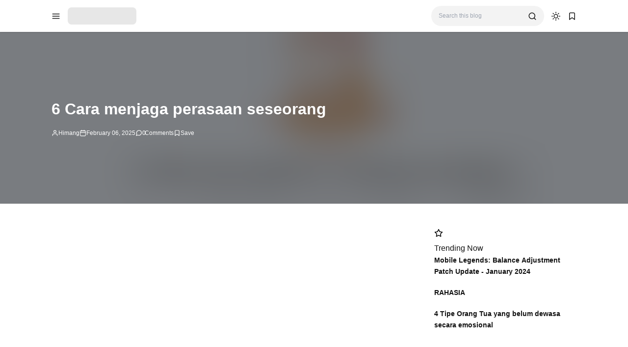

--- FILE ---
content_type: text/html; charset=UTF-8
request_url: https://www.himang.my.id/2022/12/6-cara-menjaga-perasaan-seseorang.html
body_size: 31597
content:
<!DOCTYPE html>
<html lang='en-GB'>
<!-- ========================= -->
<!-- Template Information : -->
<!-- ========================= -->
<!-- Blog ID : 447130419962505819 -->
<!-- Template : Avia -->
<!-- Version : 3.4.2 -->
<!-- License : Full version -->
<!-- Designer : Arga Fairuz -->
<!-- Website : Theme62.com -->
<head>
<meta charset='utf-8'/>
<meta content='width=device-width, initial-scale=1' name='viewport'/>
<meta content='blogger' name='generator'/>
<meta content='Himang' name='author'/>
<meta content='en_gb' property='og:locale'/>
<meta content='Himang.my.id' property='og:site_name'/>
<meta content='https://www.himang.my.id/2022/12/6-cara-menjaga-perasaan-seseorang.html' property='og:url'/>
<meta content='article' property='og:type'/>
<link href='https://www.himang.my.id/2022/12/6-cara-menjaga-perasaan-seseorang.html' rel='canonical'/>
<link rel="alternate" type="application/atom+xml" title="Himang.my.id - Atom" href="https://www.himang.my.id/feeds/posts/default" />
<link rel="alternate" type="application/rss+xml" title="Himang.my.id - RSS" href="https://www.himang.my.id/feeds/posts/default?alt=rss" />
<link rel="service.post" type="application/atom+xml" title="Himang.my.id - Atom" href="https://www.blogger.com/feeds/447130419962505819/posts/default" />

<link rel="alternate" type="application/atom+xml" title="Himang.my.id - Atom" href="https://www.himang.my.id/feeds/3424800454042436924/comments/default" />
<meta content='#43a047' name='theme-color'/>
<meta content='#43a047' name='apple-mobile-web-app-status-bar-style'/>
<meta content='#43a047' name='msapplication-navbutton-color'/>
<link href='/favicon.ico' rel='icon' type='image/x-icon'/>
<meta content='6 Cara menjaga perasaan seseorang, Himang.my.id covers all the information you need about blogging, health, blog competitions, games, tutorials, education, AdSense, and scholarships.' name='keywords'/>
<title>6 Cara menjaga perasaan seseorang - Himang.my.id</title>
<meta content='6 Cara menjaga perasaan seseorang - Himang.my.id' property='og:title'/>
<meta content='6 Cara menjaga perasaan seseorang - Himang.my.id' property='og:image:alt'/>
<meta content='6 Cara menjaga perasaan seseorang - Himang.my.id' property='twitter:title'/>
<meta content='6 Cara menjaga perasaan seseorang - Himang.my.id' property='twitter:image:alt'/>
<meta content='Untuk menjaga perasaan seseorang, ada beberapa hal yang dapat Anda lakukan, antara lain:' name='description'/>
<meta content='Untuk menjaga perasaan seseorang, ada beberapa hal yang dapat Anda lakukan, antara lain:' property='og:description'/>
<meta content='Untuk menjaga perasaan seseorang, ada beberapa hal yang dapat Anda lakukan, antara lain:' property='twitter:description'/>
<link href='https://blogger.googleusercontent.com/img/b/R29vZ2xl/AVvXsEgTZBPYmmtNjQrCqsvnM0yYtvgStn-nycOUUuYPZHZvNOLekUpAjve7DZejjid1wnAizUdnI0ePVwfK-cVqlafSpoZEmO_X-Ib1yCm8yxlrdlGbvgs25vPzPG--xQ7qLRDaUn77Gt-04Boq5KOJH5t1L42QRI3TlXs4jWQL-VWFHU4Ehrey9TaSqDn3/s16000/Perasaan%20Seseorang.png' rel='image_src'/>
<meta content='https://blogger.googleusercontent.com/img/b/R29vZ2xl/AVvXsEgTZBPYmmtNjQrCqsvnM0yYtvgStn-nycOUUuYPZHZvNOLekUpAjve7DZejjid1wnAizUdnI0ePVwfK-cVqlafSpoZEmO_X-Ib1yCm8yxlrdlGbvgs25vPzPG--xQ7qLRDaUn77Gt-04Boq5KOJH5t1L42QRI3TlXs4jWQL-VWFHU4Ehrey9TaSqDn3/w1200-h630-p-k-no-nu/Perasaan%20Seseorang.png' property='og:image'/>
<meta content='https://blogger.googleusercontent.com/img/b/R29vZ2xl/AVvXsEgTZBPYmmtNjQrCqsvnM0yYtvgStn-nycOUUuYPZHZvNOLekUpAjve7DZejjid1wnAizUdnI0ePVwfK-cVqlafSpoZEmO_X-Ib1yCm8yxlrdlGbvgs25vPzPG--xQ7qLRDaUn77Gt-04Boq5KOJH5t1L42QRI3TlXs4jWQL-VWFHU4Ehrey9TaSqDn3/w1200-h630-p-k-no-nu/Perasaan%20Seseorang.png' property='twitter:image'/>
<meta content='https://www.facebook.com/himangbd181021/' property='article:author'/>
<meta content='https://www.facebook.com/himang.my.id' property='article:publisher'/>
<meta content='summary_large_image' name='twitter:card'/>
<meta content='@Himangmyid' name='twitter:site'/>
<meta content='@Himangmyid' name='twitter:creator'/>
<link crossorigin='' href='https://theme62.pages.dev' rel='preconnect'/>
<link href='https://theme62.pages.dev' rel='dns-prefetch'/>
<meta content='POuDxXiEt2W1l62IyFrs35eJu1jE0zqU7NJJaCDUKW8' name='google-site-verification'/>
<meta content='A16E38FAB5FB219ADB20C4251DF2E4A0' name='msvalidate.01'/>
<meta content='cf9520c70ab272d5' name='yandex-verification'/>
<meta content='24fa92707907683db50f140d5f9ed3a9d5765fc9bde6d1b6767d956c3a4b2df9' name='ahrefs-site-verification'/>
<meta content='a9826ba79dd9d6f0e6d5ec7584a03e10' name='p:domain_verify'/>
<style> body { --x1: #43a047; --x2: white; --x3: #121212; --x4: #43a047; --x5: #f3f3f3; --x6: initial; --x7: transparent; --x8: initial; --x9: #e7e7e7; --x10: #c4c4c4; --x11: rgba(67, 160, 71, 0.2); --x12: initial; --x13: #dbdbdb; --x14: initial; --x15: white; --x16: #d0d0d0; --x17: #e7e7e7; --x18: rgba(67, 160, 71, 0.9); --x19: white; --x20: invert(1); --x21: #dbdbdb; --x22: #e7e7e7; --x23: #656565; --x24: rgba(67, 160, 71, 0.8); --x25: initial; --x26: #363636; --x27: #dbdbdb; --x28: inherit; --x29: #f3f3f3; --x30: #51dc6a; --x31: #3587e6; --x32: #fdc022; --x33: #fc585a; --x34: white; --x35: #f3f3f3; --x36: #c4c4c4; --x37: #c4c4c4 white; --x38: #d0d0d0; --x39: #b8b8b8; --x40: initial; --x41: #f3f3f3; --x42: #43a047; --x43: #f3f3f3; --x44: rgba(255, 255, 255, 0); --x45: rgba(67, 160, 71, 0.6); --x46: #f9f9f9; --x47: #43a047; --x48: rgba(18, 18, 18, 0.05); --x49: block; --x50: none; --x51: brightness(0.5) blur(20px); --x52: rgba(67, 160, 71, 0.1); --x53: initial; --x54: #2a2a2a; --x55: #414141; --x56: grayscale(1); } body.dark-mode { --x1: rgba(67, 160, 71, 0.5); --x2: #121212; --x3: #dbdbdb; --x4: rgba(67, 160, 71, 0.8); --x5: #414141; --x6: brightness(0.8) contrast(1.1); --x7: transparent; --x8: initial; --x9: #2a2a2a; --x10: #656565; --x11: rgba(67, 160, 71, 0.3); --x12: invert(1) hue-rotate(185deg) contrast(0.86); --x13: #c4c4c4; --x14: invert(100%) sepia(0%) saturate(2395%) hue-rotate(56deg) brightness(108%) contrast(72%); --x15: #1e1e1e; --x16: #363636; --x17: #363636; --x18: rgba(67, 160, 71, 0.4); --x19: #dbdbdb; --x20: invert(100%) sepia(0%) saturate(2395%) hue-rotate(56deg) brightness(108%) contrast(72%); --x21: #414141; --x22: #414141; --x23: #949494; --x24: rgba(67, 160, 71, 0.3); --x25: invert(1) hue-rotate(185deg) contrast(0.765); --x26: #7d7d7d; --x27: #363636; --x28: inherit; --x29: #363636; --x30: rgba(81, 220, 106, 0.5); --x31: rgba(53, 135, 230, 0.5); --x32: rgba(253, 192, 34, 0.5); --x33: rgba(252, 88, 90, 0.5); --x34: #2a2a2a; --x35: #2a2a2a; --x36: #4d4d4d; --x37: #4d4d4d #1e1e1e; --x38: #414141; --x39: #595959; --x40: opacity(.8); --x41: #1e1e1e; --x42: rgba(67, 160, 71, 0.6); --x43: #121212; --x44: rgba(18, 18, 18, 0); --x45: rgba(255, 255, 255, 0.2); --x46: #2a2a2a; --x47: #1e1e1e; --x48: rgba(255, 255, 255, 0.1); --x49: none; --x50: block; --x51: brightness(0.4) blur(20px); --x52: rgba(67, 160, 71, 0.1); --x53: invert(1) brightness(.9); --x54: #2a2a2a; --x55: #414141; --x56: grayscale(1) invert(.9); } *, ::before, ::after { box-sizing: border-box; border-width: 0; border-style: solid; border-color: #e5e7eb; } html { line-height: 1.5; -webkit-text-size-adjust: 100%; -moz-tab-size: 4; tab-size: 4; } body { margin: 0; line-height: inherit; } hr { height: 0; color: inherit; border-top-width: 1px; } abbr:where([title]) { -webkit-text-decoration: underline dotted; text-decoration: underline dotted; } h1, h2, h3, h4, h5, h6 { font-size: inherit; font-weight: inherit; } a { color: inherit; text-decoration: inherit; } b, strong { font-weight: bolder; } code, kbd, samp, pre { font-family: monospace; font-size: 1em; } small { font-size: 80%; } sub, sup { font-size: 75%; line-height: 0; position: relative; vertical-align: baseline; } sub { bottom: -0.25em; } sup { top: -0.5em; } table { text-indent: 0; border-color: inherit; border-collapse: collapse; } button, input, optgroup, select, textarea { font-family: inherit; font-size: 100%; font-weight: inherit; line-height: inherit; color: inherit; margin: 0; padding: 0; } button, select { text-transform: none; } button, [type="button"], [type="reset"], [type="submit"] { -webkit-appearance: button; background-color: transparent; background-image: none; } :-moz-focusring { outline: auto; } :-moz-ui-invalid { box-shadow: none; } progress { vertical-align: baseline; } ::-webkit-inner-spin-button, ::-webkit-outer-spin-button { height: auto; } [type="search"] { -webkit-appearance: textfield; outline-offset: -2px; } ::-webkit-search-decoration { -webkit-appearance: none; } ::-webkit-file-upload-button { -webkit-appearance: button; font: inherit; } summary { display: list-item; } blockquote, dl, dd, h1, h2, h3, h4, h5, h6, hr, figure, p, pre { margin: 0; } fieldset { margin: 0; padding: 0; } legend { padding: 0; } ol, ul, menu { list-style: none; margin: 0; padding: 0; } textarea { resize: vertical; } input::placeholder, textarea::placeholder { opacity: 1; color: #9ca3af; } button, [role="button"] { cursor: pointer; } :disabled { cursor: default; } img, video, canvas, audio, iframe, embed, object { display: block; vertical-align: middle; } svg { vertical-align: middle; } img, video { max-width: 100%; height: auto; }  :root { --color: #43a047; --grey90: #2a2a2a; } @keyframes spin { 0% { transform: rotate(0deg); } 100% { transform: rotate(360deg); } } ::selection, ::-moz-selection { color: white; background: var(--x1); } * { -webkit-tap-highlight-color: transparent; -webkit-appearance: none; -moz-appearance: none; appearance: none; align-items: center; line-height: 170%; }  .lazyload, .lazyloading { opacity: 0; transition: opacity 0.3s; } iframe.lazyload, iframe.lazyloading { transition: opacity 0.3s, height 0.25s; } .lazyloaded { opacity: 1; transition: opacity 0.3s; } iframe.lazyloaded { transition: opacity 0.3s, height 0.25s; }  html, body { width: 100%; height: 100%; } html { scroll-behavior: smooth; } body { font-family: "Arial", sans-serif; font-size: 16px; overflow-x: hidden; background: var(--x2); color: var(--x3); }  body { overflow-y: scroll; }  a { cursor: pointer; color: var(--x3); } a:hover { color: var(--x4); } a:not([href]) { cursor: auto; } a[onclick] { cursor: pointer; } img, amp-img { font-size: 10px; overflow: hidden; border-radius: 8px; object-fit: cover; display: inline-block; background: var(--x5); filter: var(--x6); } img.bg-transparent.lazyloaded, amp-img.bg-transparent:not(:empty) { background: var(--x7); box-shadow: var(--x8); }  kbd { font-size: 15px; padding: 2px 8px; border: 1px solid; border-radius: 5px; background: var(--x9); border-color: var(--x10); } mark { padding: 0 3px; background: var(--x11); color: var(--x3); } abbr { cursor: help; } form { position: relative; } input::-internal-autofill-selected { filter: var(--x12); border-color: var(--x13); } input, select, textarea, button, .button { position: relative; display: inline-flex; outline: none; font-family: "Arial", sans-serif; font-size: 13px; } input[type=button], input[type=submit], button, .button { cursor: pointer; } input[type=button][disabled], input[type=submit][disabled], button[disabled], .button[disabled] { opacity: 0.85; cursor: not-allowed; } input, select, textarea { width: 100%; outline: none; } textarea { resize: vertical; } select { cursor: pointer; } .select-option { cursor: pointer; position: relative; display: flex; gap: 8px; } .select-option:after { content: url("data:image/svg+xml;utf8,<svg class='feather feather-chevron-down' fill='none' height='18' stroke='currentColor' stroke-linecap='round' stroke-linejoin='round' stroke-width='2' viewBox='0 0 24 24' width='18' xmlns='http://www.w3.org/2000/svg'><polyline points='6 9 12 15 18 9'></polyline></svg>"); width: 18px; height: 18px; line-height: 18px; filter: var(--x14); }   .blog-post-body input, .blog-post-body select, .blog-post-body textarea, .blog-post-body button, .blog-post-body .button { font-size: 14px; border: 1px solid; border-radius: 5px; background: var(--x15); color: var(--x3); border-color: var(--x16); } .blog-post-body input[type=button], .blog-post-body input[type=submit], .blog-post-body button, .blog-post-body .button { margin: 0 6px 8px 0; padding: 11px 15px; line-height: 14px; column-gap: 8px; justify-content: center; } .blog-post-body input[type=button][disabled], .blog-post-body input[type=submit][disabled], .blog-post-body button[disabled], .blog-post-body .button[disabled] { color: var(--x3); } .blog-post-body input[type=button]:not([disabled]):hover, .blog-post-body input[type=submit]:not([disabled]):hover, .blog-post-body button:not([disabled]):hover, .blog-post-body .button:not([disabled]):hover { background: var(--x17); color: var(--x3); border-color: var(--x16); } .blog-post-body .button svg { width: 14px; height: 14px; } .blog-post-body .button svg:not(.feather) { fill: currentColor; } .blog-post-body .button:not(.outlined) { background: var(--x18); color: var(--x19); border-color: var(--x7); } .blog-post-body .button:not(.outlined):not([disabled]):hover { background: var(--x1); color: var(--x19); border-color: var(--x7); } .blog-post-body .button.rounded { border-radius: 50px; } .blog-post-body .button.icon-download:not(.outlined):before { content: url("data:image/svg+xml;utf8,<svg class='feather feather-download' fill='none' height='14' stroke='currentColor' stroke-linecap='round' stroke-linejoin='round' stroke-width='2' viewBox='0 0 24 24' width='14' xmlns='http://www.w3.org/2000/svg'><path d='M21 15v4a2 2 0 0 1-2 2H5a2 2 0 0 1-2-2v-4'></path><polyline points='7 10 12 15 17 10'></polyline><line x1='12' x2='12' y1='15' y2='3'></line></svg>"); width: 14px; height: 14px; line-height: 14px; filter: var(--x20); } .blog-post-body .button.icon-download.outlined:before { content: url("data:image/svg+xml;utf8,<svg class='feather feather-download' fill='none' height='14' stroke='currentColor' stroke-linecap='round' stroke-linejoin='round' stroke-width='2' viewBox='0 0 24 24' width='14' xmlns='http://www.w3.org/2000/svg'><path d='M21 15v4a2 2 0 0 1-2 2H5a2 2 0 0 1-2-2v-4'></path><polyline points='7 10 12 15 17 10'></polyline><line x1='12' x2='12' y1='15' y2='3'></line></svg>"); width: 14px; height: 14px; line-height: 14px; filter: var(--x14); }     .blog-post-body ul { padding-left: 20px; list-style-type: disc; } .blog-post-body ul ul { list-style-type: circle; } .blog-post-body ul ul ul { list-style-type: square; } .blog-post-body ul li { padding-left: 3px; } .blog-post-body ol { padding-left: 0; counter-reset: section; } .blog-post-body ol > li { display: table; padding-left: 0; } .blog-post-body ol > li:before { counter-increment: section; content: counters(section, ".") ". "; display: table-cell; padding-right: 5px; min-width: 23px; } .blog-post-body ol ol > li:before { min-width: 35px; } .blog-post-body ol ol ol > li:before { min-width: 45px; } .blog-post-body ol ol ol ol > li:before { min-width: 57px; } .blog-post-body ol ol ol ol ol > li:before { min-width: 67px; }     .blog-post-body :is(h1, h2, h3, h4, h5, h6) { font-weight: bold; line-height: 135%; margin-top: 16px; margin-bottom: 16px; padding-top: 24px; } .blog-post-body :is(h1, h2, h3, h4, h5, h6).notoc { margin-top: 0; padding-top: 0; } .blog-post-body :is(h1, h2, h3, h4, h5, h6) * { line-height: 135%; } .blog-post-body :is(h1 + h2, h2 + h3, h3 + h4, h4 + h5, h5 + h6) { padding-top: 0; } .blog-post-body h1 { font-size: 31px; } .blog-post-body h2 { font-size: 28px; } .blog-post-body h3 { font-size: 25px; } .blog-post-body h4 { font-size: 22px; } .blog-post-body h5 { font-size: 19px; } .blog-post-body h6 { font-size: 16px; }   p.indent { text-indent: 40px; } p.dropcap:first-letter { float: left; margin: 4px 8px 0 0; font-size: 55px; line-height: 45px; } hr { border-color: var(--x21); } .fixed-pre, .fixed-nowrap { margin-top: 16px; margin-bottom: 16px; } .fixed-nowrap { display: inline-grid; } .fixed-pre { display: grid; } .fixed-pre > * { white-space: pre; } .fixed-nowrap > * { white-space: nowrap; }   .blog-post-body .fixed-pre > *, .blog-post-body .fixed-nowrap > * { margin-top: 0; margin-bottom: 0; } .blog-post-body a { color: var(--x4); } .blog-post-body a:hover { text-decoration: underline; } .blog-post-body a.button { text-decoration: none; vertical-align: middle; } .blog-post-body p, .blog-post-body img, .blog-post-body table, .blog-post-body pre, .blog-post-body blockquote, .blog-post-body hr, .blog-post-body ol, .blog-post-body ul, .blog-post-body .box-download, .blog-post-body .nav-tabs, .blog-post-body .slider, .blog-post-body .columns { margin-top: 16px; margin-bottom: 16px; } .blog-post-body ol ol, .blog-post-body ol ul, .blog-post-body ul ol, .blog-post-body ul ul { margin: 0; }   iframe, amp-iframe { width: 100%; border-radius: 8px; overflow: hidden; transition: height 0.25s; } .google-auto-placed iframe, .adsbygoogle iframe, amp-ad iframe, amp-embed iframe { border-radius: 0; } .background-image { width: 100%; height: 100%; position: absolute; background-size: cover; background-position: center; } .cookie-choices-info { z-index: 999999999999; } #Settings { display: none; } [hidden] { display: none; }  [hidden] { display: none !important; } img[data-src]:not(.lazyloaded), iframe[data-src]:not(.lazyloaded), .lazyload:not(.lazyloaded), .noload:not(.lazyloaded) { background: var(--x22); filter: var(--x6); } .blog-post-body a[style*="margin-left: 1em; margin-right: 1em;"] { margin-left: 0 !important; margin-right: 0 !important; }  .body-container { display: grid; align-items: start; } .body-container > * { width: 100%; height: 100%; } .body-container > *:not(.body-layout) { grid-area: ad-1; } .body-container > *:not(.body-layout) ~ *:not(.body-layout) { grid-area: ad-2; } .body-container > *:not(.body-layout) ~ *:not(.body-layout) ~ *:not(.body-layout) { grid-area: ad-3; } .body-container > *:not(.body-layout) ~ *:not(.body-layout) ~ *:not(.body-layout) ~ *:not(.body-layout) { grid-area: ad-4; } header { grid-area: header; } nav { grid-area: nav; } main { grid-area: main; } aside { grid-area: aside; } footer { grid-area: footer; } .feed-post { position: relative; display: grid; align-items: start; } .feed-post-blog { grid-area: blog; } .feed-post-header { grid-area: header; } .feed-post-thumbnail { grid-area: thumbnail; } .feed-post-title { grid-area: title; } .feed-post-title a { display: block; } .feed-post-snippet { grid-area: snippet; } .feed-post-time { grid-area: time; }  .comment-blogger .title { display: none; } .comment-blogger .content { display: grid; row-gap: 25px; font-size: 14px; } .comment-blogger-level1 { position: relative; display: grid; grid-template-columns: 1fr auto; grid-template-areas: "user date" "body body" "list list" "action action"; } .comment-blogger-level1-list { display: grid; row-gap: 25px; } .comment-blogger-level1-list-item { border: 1px solid; border-radius: 8px; padding: 16px 18px; margin-left: 47px; background: var(--x15); border-color: var(--x21); } .comment-blogger-level1-user { grid-area: user; overflow: hidden; text-overflow: ellipsis; white-space: nowrap; } .comment-blogger-level1-user-avatar { display: flex; position: absolute; left: -66px; top: -5px; border-radius: 50px; overflow: hidden; width: 35px; height: 35px; } .comment-blogger-level1-user-avatar img, .comment-blogger-level1-user-avatar amp-img { width: 100%; height: 100%; } .comment-blogger-level1-user-name { font-weight: bold; } .comment-blogger-level1-user-name.comment-blogger-admin:after { content: url("data:image/svg+xml;utf8,<svg height='15' viewBox='0 0 48 48' width='15' xmlns='http://www.w3.org/2000/svg'><path d='M14.15 37.65 8.4 36.5q-.55-.1-.9-.575T7.25 34.9l.6-5.65-3.7-4.3Q3.8 24.6 3.8 24t.35-.95l3.7-4.25-.6-5.65q-.1-.55.25-1.025.35-.475.9-.575l5.75-1.15 2.9-5q.25-.45.775-.65t1.075.05L24 7.1l5.1-2.3q.55-.25 1.075-.1.525.15.775.7l2.95 5 5.7 1.15q.55.1.9.575t.25 1.025l-.6 5.65 3.7 4.25q.35.35.35.95t-.35.95l-3.7 4.3.6 5.65q.1.55-.25 1.025-.35.475-.9.575l-5.7 1.15-2.95 4.95q-.25.55-.775.7-.525.15-1.075-.1L24 40.9l-5.1 2.3q-.55.25-1.075.05-.525-.2-.775-.65ZM24 24Zm-3.15 5.05q.45.45 1.025.45t1.025-.45l8.85-8.75q.3-.3.25-.775-.05-.475-.35-.825-.35-.35-.825-.325-.475.025-.875.375l-8.1 8.1-3.8-4q-.35-.35-.85-.325-.5.025-.85.375-.35.4-.375.875-.025.475.375.825Zm-2.1 11.7 5.25-2.2 5.4 2.2 3.2-4.95 5.75-1.4-.55-5.9 3.95-4.5-3.95-4.55.55-5.9-5.75-1.35-3.3-4.95-5.3 2.2-5.4-2.2-3.2 4.95-5.75 1.35.55 5.9L6.25 24l3.95 4.5-.55 5.95 5.75 1.35Z'></path></svg>"); width: 15px; height: 15px; line-height: 15px; filter: var(--x14); margin-left: 3px; } .comment-blogger-level1-date { grid-area: date; margin-left: 15px; font-size: 12px; color: var(--x23); } .comment-blogger-level1-body { grid-area: body; margin-top: 5px; } .comment-blogger-level1-action { grid-area: action; margin-top: 15px; padding-top: 15px; border-top: 1px dashed; border-color: var(--x10); } .comment-blogger-level1-action-button { display: flex; gap: 8px; } .comment-blogger-level1-action-button a { font-size: 12px; padding: 2px 15px; margin-bottom: 5px; border-radius: 50px; } .comment-blogger-level1-action-button-reply { color: var(--x19); background: var(--x24); } .comment-blogger-level1-action-button-reply:hover { color: var(--x19); } .comment-blogger-level1-action-button-reply:hover { background: var(--x1); } .comment-blogger-level1-action-button-reply[hidden] + a { display: none; } .comment-blogger-level1-action-button-delete { display: none; } .comment-blogger-level1-action-form { overflow: hidden; border-radius: 8px; } .comment-blogger-level1-action-form iframe[data-src], .comment-blogger-level1-action-form amp-iframe { margin-top: -10px; margin-bottom: -5px; filter: var(--x25); } .comment-blogger-level2 { position: relative; display: grid; grid-template-columns: 1fr auto; grid-template-areas: "user date" "body body" "action action"; margin-left: 42px; } .comment-blogger-level2-list { grid-area: list; } .comment-blogger-level2-list-item { margin-top: 15px; padding-top: 15px; border-top: 1px dashed; border-color: var(--x10); } .comment-blogger-level2-user { grid-area: user; overflow: hidden; text-overflow: ellipsis; white-space: nowrap; } .comment-blogger-level2-user-avatar { display: flex; position: absolute; left: -42px; top: -2px; border-radius: 50px; overflow: hidden; width: 28px; height: 28px; } .comment-blogger-level2-user-avatar img, .comment-blogger-level2-user-avatar amp-img { width: 100%; height: 100%; } .comment-blogger-level2-user-name { font-weight: bold; } .comment-blogger-level2-user-name.comment-blogger-admin:after { content: url("data:image/svg+xml;utf8,<svg height='15' viewBox='0 0 48 48' width='15' xmlns='http://www.w3.org/2000/svg'><path d='M14.15 37.65 8.4 36.5q-.55-.1-.9-.575T7.25 34.9l.6-5.65-3.7-4.3Q3.8 24.6 3.8 24t.35-.95l3.7-4.25-.6-5.65q-.1-.55.25-1.025.35-.475.9-.575l5.75-1.15 2.9-5q.25-.45.775-.65t1.075.05L24 7.1l5.1-2.3q.55-.25 1.075-.1.525.15.775.7l2.95 5 5.7 1.15q.55.1.9.575t.25 1.025l-.6 5.65 3.7 4.25q.35.35.35.95t-.35.95l-3.7 4.3.6 5.65q.1.55-.25 1.025-.35.475-.9.575l-5.7 1.15-2.95 4.95q-.25.55-.775.7-.525.15-1.075-.1L24 40.9l-5.1 2.3q-.55.25-1.075.05-.525-.2-.775-.65ZM24 24Zm-3.15 5.05q.45.45 1.025.45t1.025-.45l8.85-8.75q.3-.3.25-.775-.05-.475-.35-.825-.35-.35-.825-.325-.475.025-.875.375l-8.1 8.1-3.8-4q-.35-.35-.85-.325-.5.025-.85.375-.35.4-.375.875-.025.475.375.825Zm-2.1 11.7 5.25-2.2 5.4 2.2 3.2-4.95 5.75-1.4-.55-5.9 3.95-4.5-3.95-4.55.55-5.9-5.75-1.35-3.3-4.95-5.3 2.2-5.4-2.2-3.2 4.95-5.75 1.35.55 5.9L6.25 24l3.95 4.5-.55 5.95 5.75 1.35Z'></path></svg>"); width: 15px; height: 15px; line-height: 15px; filter: var(--x14); margin-left: 3px; } .comment-blogger-level2-date { grid-area: date; margin-left: 15px; font-size: 12px; color: var(--x23); } .comment-blogger-level2-body { grid-area: body; margin-top: 5px; } .comment-blogger-level2-action { grid-area: action; margin-top: 10px; } .comment-blogger-level2-action-button { display: flex; gap: 8px; } .comment-blogger-level2-action-button a { font-size: 12px; padding: 2px 15px; margin-bottom: 5px; border-radius: 50px; } .comment-blogger-level2-action-button-reply { color: var(--x19); background: var(--x24); } .comment-blogger-level2-action-button-reply:hover { color: var(--x19); } .comment-blogger-level2-action-button-reply:hover { background: var(--x1); } .comment-blogger-level2-action-button-reply[hidden] + a { display: none; } .comment-blogger-level2-action-button-delete { display: none; } .comment-blogger-message br { content: ""; display: block; height: 8px; } .comment-blogger-new-button { display: block; text-align: center; padding: 8px 16px; border-radius: 8px; color: var(--x19); color: var(--x19); background: var(--x18); } .comment-blogger-new-button:hover { color: var(--x19); } .comment-blogger-new-button:hover { color: var(--x19); } .comment-blogger-new-button:not([disabled]):hover { background: var(--x1); } .comment-blogger-new-form { overflow: hidden; border-radius: 8px; } .comment-blogger-new-form iframe[data-src], .comment-blogger-new-form amp-iframe { filter: var(--x12); } .comment-blogger-readmore a { cursor: pointer; display: block; text-align: center; font-size: 14px; padding: 8px 16px; border-radius: 8px; text-decoration: none; color: var(--x19); background: var(--x18); } .comment-blogger-readmore a:hover { color: var(--x19); } .comment-blogger-readmore a:not([disabled]):hover { background: var(--x1); } .comment-blogger-readmore ~ li { display: none; }  .blog-comment { display: grid; row-gap: 25px; word-break: break-word; } .blog-comment > input { display: none; } .comment-container { display: none; } .comment-picker { display: flex; justify-content: space-evenly; border-bottom: 1px solid; border-color: var(--x21); } .comment-picker label { cursor: pointer; padding: 0 12px 6px; margin-bottom: -1px; } .comment-picker-blogger-input:checked ~ .comment-picker .comment-picker-blogger-label, .comment-picker-disqus-input:checked ~ .comment-picker .comment-picker-disqus-label, .comment-picker-facebook-input:checked ~ .comment-picker .comment-picker-facebook-label { font-weight: bold; border-bottom: 2px solid; border-color: var(--x26); } .comment-picker-blogger-input:checked ~ .comment-blogger, .comment-picker-disqus-input:checked ~ .comment-disqus, .comment-picker-facebook-input:checked ~ .comment-facebook { display: block; } .comment-disqus iframe, .comment-disqus amp-iframe, .comment-facebook iframe, .comment-facebook amp-iframe { background: white; }   .blog-pagination { height: 100%; display: flex; justify-content: space-between; align-items: start; font-size: 14px; border-radius: 8px; border: 1px solid; overflow: hidden; background: var(--x15); color: var(--x3); border-color: var(--x27); } @media (max-width: 599.5px) { .blog-pagination { flex-wrap: wrap; } } .blog-pagination a { width: 100%; padding: 12px 19px; font-size: 13px; line-height: 13px; } .blog-pagination a:hover { color: var(--x28); } .blog-pagination a:hover { background: var(--x29); } @media (min-width: 600px) { .blog-pagination a { height: 100%; } } .blog-pagination a > div { width: 100%; display: flex; } @media (max-width: 599.5px) { .blog-pagination a > div { justify-content: center; text-align: center; } } .blog-pagination-older { text-align: left; } .blog-pagination-older-text { font-weight: bold; column-gap: 8px; } .blog-pagination-older-text:before { content: url("data:image/svg+xml;utf8,<svg class='feather feather-chevron-left' fill='none' height='18' stroke='currentColor' stroke-linecap='round' stroke-linejoin='round' stroke-width='2' viewBox='0 0 24 24' width='18' xmlns='http://www.w3.org/2000/svg'><polyline points='15 18 9 12 15 6'></polyline></svg>"); width: 18px; height: 18px; line-height: 18px; filter: var(--x14); margin-left: -6px; } .blog-pagination-older-title:not(:empty) { margin-top: 4px; } .blog-pagination-newer { border-color: var(--x27); } @media (max-width: 599.5px) { .blog-pagination-newer { border-top: 1px solid; border-color: inherit; } } @media (min-width: 600px) { .blog-pagination-newer { border-left: 1px solid; border-color: inherit; } } .blog-pagination-newer > div { justify-content: end; text-align: right; } .blog-pagination-newer-text { font-weight: bold; column-gap: 8px; } .blog-pagination-newer-text:after { content: url("data:image/svg+xml;utf8,<svg class='feather feather-chevron-right' fill='none' height='18' stroke='currentColor' stroke-linecap='round' stroke-linejoin='round' stroke-width='2' viewBox='0 0 24 24' width='18' xmlns='http://www.w3.org/2000/svg'><polyline points='9 18 15 12 9 6'></polyline></svg>"); width: 18px; height: 18px; line-height: 18px; filter: var(--x14); margin-right: -6px; } .blog-pagination-newer-title:not(:empty) { margin-top: 4px; }     .accordion { margin: 1em 0; overflow: hidden; border: 1px solid; border-radius: 8px; background: var(--x15); color: var(--x3); border-color: var(--x21); } .accordion > div + div > .accordion-title { border-top: 1px solid; border-color: var(--x21); } .accordion-title { display: flex; justify-content: space-between; column-gap: 10px; cursor: pointer; padding: 12px 16px; font-weight: bold; } .accordion-title:after { content: url("data:image/svg+xml;utf8,<svg class='feather feather-chevron-down' fill='none' height='18' stroke='currentColor' stroke-linecap='round' stroke-linejoin='round' stroke-width='2' viewBox='0 0 24 24' width='18' xmlns='http://www.w3.org/2000/svg'><polyline points='6 9 12 15 18 9'></polyline></svg>"); width: 18px; height: 18px; line-height: 18px; filter: var(--x14); transition: transform 0.3s; } .accordion-title.open:after { transform: rotate(-180deg); } .accordion-title.open + .accordion-content { padding-bottom: 16px; } .accordion-title:not(.open) + .accordion-content { height: 0; } .accordion-content { overflow: hidden; font-size: 15px; padding: 0 16px; transition: padding-bottom 0.3s, height 0.3s; }    .alert { position: relative; padding: 16px 15px 16px 60px; border-radius: 8px; border: 1px solid; font-size: 14px; } .alert, .alert * { line-height: 150%; } .alert:before { content: ""; display: block; position: absolute; left: 15px; top: 11px; border-radius: 50px; width: 30px; height: 30px; padding: 5px; } .alert:after { position: absolute; left: 20px; top: 16px; } .alert-success { background: rgba(81, 220, 106, 0.1); border-color: rgba(81, 220, 106, 0.3); } .alert-success:before { background: var(--x30); } .alert-success:after { content: url("data:image/svg+xml;utf8,<svg height='20' viewBox='0 0 24 24' width='20' xmlns='http://www.w3.org/2000/svg'><path d='M0 0h24v24H0z' fill='none'></path><path d='M12 2C6.48 2 2 6.48 2 12s4.48 10 10 10 10-4.48 10-10S17.52 2 12 2zm-2 15l-5-5 1.41-1.41L10 14.17l7.59-7.59L19 8l-9 9z'></path></svg>"); width: 20px; height: 20px; line-height: 20px; filter: var(--x20); } .alert-info { background: rgba(53, 135, 230, 0.1); border-color: rgba(53, 135, 230, 0.3); } .alert-info:before { background: var(--x31); } .alert-info:after { content: url("data:image/svg+xml;utf8,<svg height='20' viewBox='0 0 24 24' width='20' xmlns='http://www.w3.org/2000/svg'><path d='M0 0h24v24H0z' fill='none'></path><path d='M12 2C6.48 2 2 6.48 2 12s4.48 10 10 10 10-4.48 10-10S17.52 2 12 2zm1 15h-2v-6h2v6zm0-8h-2V7h2v2z'></path></svg>"); width: 20px; height: 20px; line-height: 20px; filter: var(--x20); } .alert-warning { background: rgba(253, 192, 34, 0.1); border-color: rgba(253, 192, 34, 0.3); } .alert-warning:before { background: var(--x32); } .alert-warning:after { content: url("data:image/svg+xml;utf8,<svg height='20' viewBox='0 0 24 24' width='20' xmlns='http://www.w3.org/2000/svg'><path d='M0 0h24v24H0z' fill='none'></path><path d='M12 2C6.48 2 2 6.48 2 12s4.48 10 10 10 10-4.48 10-10S17.52 2 12 2zm1 15h-2v-2h2v2zm0-4h-2V7h2v6z'></path></svg>"); width: 20px; height: 20px; line-height: 20px; filter: var(--x20); } .alert-error { background: rgba(252, 88, 90, 0.1); border-color: rgba(252, 88, 90, 0.3); } .alert-error:before { background: var(--x33); } .alert-error:after { content: url("data:image/svg+xml;utf8,<svg height='20' viewBox='0 0 24 24' width='20' xmlns='http://www.w3.org/2000/svg'><path d='M0 0h24v24H0z' fill='none'></path><path d='M12 2C6.47 2 2 6.47 2 12s4.47 10 10 10 10-4.47 10-10S17.53 2 12 2zm5 13.59L15.59 17 12 13.41 8.41 17 7 15.59 10.59 12 7 8.41 8.41 7 12 10.59 15.59 7 17 8.41 13.41 12 17 15.59z'></path></svg>"); width: 20px; height: 20px; line-height: 20px; filter: var(--x20); }   .antiadblock { position: fixed; width: 100%; height: 100%; top: 0; left: 0; padding: 20px; z-index: 1000000000000000000; display: flex; align-items: center; justify-content: center; background: rgba(18, 18, 18, 0.4); backdrop-filter: blur(8px); } .antiadblock > div { background: var(--x34); color: var(--x3); padding: 30px; border-radius: 10px; max-width: 490px; text-align: center; display: grid; gap: 25px; } @media (min-width: 600px) { .antiadblock > div { grid-template-columns: auto 1fr; text-align: left; } } .antiadblock-icon { display: flex; align-items: center; justify-content: center; } .antiadblock-icon:before { content: url("data:image/svg+xml;utf8,<svg fill='currentColor' height='60' viewBox='0 0 512 512' width='60' xmlns='http://www.w3.org/2000/svg'><path d='M408 80c-3.994 0-7.91.326-11.73.955-9.586-28.51-36.57-49.11-68.27-49.11a71.9 71.9 0 0 0-18.68 2.457C296.6 13.73 273.9 0 248 0s-48.7 13.79-61.4 34.44c-5.9-1.59-12.1-2.44-18.5-2.44-39.7 0-72.09 32.3-72.09 72v121.6c-5.24-1-10.6-1.6-16-1.6C36.43 224 0 259.2 0 304.1c0 20.29 7.558 39.52 21.46 54.45l81.25 87.24C141.9 487.9 197.4 512 254.9 512h33.08C393.9 512 480 425.9 480 320V152c0-39.7-32.3-72-72-72zm24 240c0 79.41-64.59 144-143.1 144h-34c-44.41 0-86.83-18.46-117.1-50.96l-79.76-85.63c-6.202-6.659-9.406-15.4-9.406-23.1 0-22.16 18.53-31.4 31.35-31.4a31.95 31.95 0 0 1 23.42 10.18l26.72 28.69c1.676.92 3.776 1.62 5.776 1.62 4.106 0 8.064-3.172 8.064-8.016V104c0-13.25 10.75-24 23.1-24 13.25 0 23.1 10.75 23.1 24v152C192 264.8 199.2 272 208 272s15.1-7.163 15.1-15.1L224 72c0-13.25 10.75-24 23.1-24 13.25 0 23.1 10.75 23.1 24v184c1.8 8.8 9 16 17.8 16s15.99-7.164 15.99-15.1l.008-152.2c0-13.25 10.75-24 23.1-24 13.25 0 23.1 10.75 23.1 24v152.2C352 264.8 359.2 272 368 272s15.1-7.163 15.1-15.1V152c0-13.25 10.75-24 23.1-24 13.25 0 23.1 10.75 23.1 24v168z'></path></svg>"); width: 60px; height: 60px; line-height: 60px; filter: var(--x14); } .antiadblock-content { display: grid; gap: 10px; } .antiadblock-title { font-size: 24px; line-height: 34px; font-weight: bold; } .antiadblock-button > button { display: inline-block; font-size: 13px; padding: 2px 12px; border-radius: 5px; border: 1px solid transparent; color: var(--x19); background: var(--x18); color: var(--x19); } .antiadblock-button > button:hover { color: var(--x19); } .antiadblock-button > button:not([disabled]):hover { background: var(--x1); } .antiadblock-button > button:hover { color: var(--x19); }    .backtotop { display: flex; column-gap: 6px; position: fixed; bottom: 20px; z-index: 9999998; padding: 7px 12px; border-radius: 50px; border: 1px solid; background: var(--x35); color: var(--x3); border-color: var(--x21); } .backtotop:hover { background: var(--x17); color: var(--x3); } .backtotop.icon { padding: 8px; } .backtotop.icon .backtotop-text { display: none; } .backtotop.text { padding: 7px 16px; } .backtotop.text .backtotop-icon { display: none; } .backtotop.icon-text { padding: 7px 14px 7px 11px; } .backtotop.center { left: 50%; transform: translateX(-50%); } .backtotop.left { left: 20px; } .backtotop.right { right: 20px; } @media (min-width: 600px) { .backtotop.left { left: 30px; } .backtotop.right { right: 30px; } } @media (min-width: 992px) { .backtotop.left { left: 40px; } .backtotop.right { right: 40px; } } .backtotop-text { font-size: 13px; font-weight: bold; } .backtotop-icon { width: 20px; height: 20px; }     blockquote:not([style]) { position: relative; padding: 10px 15px; margin-left: 30px; margin-right: 0; border: 1px dashed; border-radius: 8px; background: var(--x15); border-color: var(--x36); } blockquote:not([style]):before { content: url("data:image/svg+xml;utf8,<svg fill='currentColor' height='26px' viewBox='0 0 24 24' width='26px' xmlns='http://www.w3.org/2000/svg'><path d='M0 0h24v24H0z' fill='none'></path><path d='M6 17h3l2-4V7H5v6h3zm8 0h3l2-4V7h-6v6h3z'></path></svg>"); width: 26px; height: 26px; line-height: 26px; filter: var(--x14); position: absolute; left: -35px; top: 11px; } blockquote:not([style]) > *:first-child { margin-top: 0; } blockquote:not([style]) > *:last-child { margin-bottom: 0; } blockquote[style] { margin-left: 0 !important; text-indent: 40px; }    .bookmark { display: none; position: absolute; top: 0px; right: 0px; z-index: 9999999; width: 290px; color: var(--x3); } .bookmark-checkbox:checked ~ .bookmark { display: block; } .bookmark-checkbox:checked ~ .bookmark-open:before { display: none; } .bookmark-checkbox:checked ~ .bookmark-close { transform: scale(1) rotateZ(360deg); transition: transform 0s; } .bookmark-open:before { content: attr(data-num); position: absolute; top: -11px; right: -7px; width: 18px; height: 18px; font-size: 10px; line-height: 100%; font-weight: bold; display: flex; align-items: center; justify-content: center; border-radius: 50px; background: var(--x17); } .bookmark-open[data-num=""]:before, .bookmark-open[data-num="0"]:before, .bookmark-open:not([data-num]):before { display: none; } .bookmark-close { position: fixed; top: 0; left: 0; width: 100%; height: 100%; height: 100vh; cursor: auto; z-index: 2; transform: scale(0) rotateZ(360deg); transition: transform 0s 0.3s; } .bookmark-close:after { display: none; } .bookmark .container { max-height: 280px; overflow: auto; font-size: 13px; padding: 16px 18px; border-radius: 8px; border: 1px solid; background: var(--x29); border-color: var(--x22); scrollbar-width: thin; scrollbar-color: var(--x37); } .bookmark .container::-webkit-scrollbar { width: 9px; height: 9px; } @media (min-width: 768px) { .bookmark .container::-webkit-scrollbar { width: 14px; height: 14px; } } .bookmark .container::-webkit-scrollbar-track, .bookmark .container::-webkit-scrollbar-corner { background: transparent; } .bookmark .container:hover::-webkit-scrollbar-thumb { border: 3px solid transparent; border-radius: 50px; background-clip: padding-box; background-color: var(--x38); } @media (min-width: 768px) { .bookmark .container:hover::-webkit-scrollbar-thumb { border-width: 4px; } } .bookmark .container:hover::-webkit-scrollbar-thumb:hover { background-color: var(--x39); } .bookmark .container:empty { display: none; } .bookmark-title { font-weight: bold; font-size: 15px; margin-bottom: 12px; } .bookmark ul.list-none { padding-left: 0; list-style: none; } .bookmark li { display: flex; justify-content: space-between; gap: 10px; margin-bottom: 8px; } .bookmark li:last-child { margin-bottom: 0; } .bookmark-post { display: flex; align-items: start; column-gap: 12px; } .bookmark-post-thumbnail { flex: none; width: 43px; height: 43px; } .bookmark-post-thumbnail img { width: 100%; height: 100%; border-radius: 5px; } .bookmark-post-thumbnail + .bookmark-post-title { margin: 1px 0; } .bookmark-post-title { overflow: hidden; text-overflow: ellipsis; display: -webkit-box; -webkit-line-clamp: 2; -webkit-box-orient: vertical; max-height: 43px; } .bookmark-post-delete { cursor: pointer; } .bookmark-post-delete:before { content: url("data:image/svg+xml;utf8,<svg class='feather feather-trash' fill='none' height='15' stroke='currentColor' stroke-linecap='round' stroke-linejoin='round' stroke-width='2' viewBox='0 0 24 24' width='15' xmlns='http://www.w3.org/2000/svg'><polyline points='3 6 5 6 21 6'></polyline><path d='M19 6v14a2 2 0 0 1-2 2H7a2 2 0 0 1-2-2V6m3 0V4a2 2 0 0 1 2-2h4a2 2 0 0 1 2 2v2'></path></svg>"); width: 15px; height: 15px; line-height: 15px; filter: var(--x14); } .bookmark-post-delete:hover:before { content: url("data:image/svg+xml;utf8,<svg class='feather feather-trash' fill='none' height='15' stroke='%2343a047' stroke-linecap='round' stroke-linejoin='round' stroke-width='2' viewBox='0 0 24 24' width='15' xmlns='http://www.w3.org/2000/svg'><polyline points='3 6 5 6 21 6'></polyline><path d='M19 6v14a2 2 0 0 1-2 2H7a2 2 0 0 1-2-2V6m3 0V4a2 2 0 0 1 2-2h4a2 2 0 0 1 2 2v2'></path></svg>"); filter: var(--x40); }    .box-download { display: grid; grid-template-columns: auto 1fr; grid-template-areas: "icon desc" "button button"; gap: 12px; max-width: 460px; padding: 12px 16px; font-size: 15px; border: 1px solid; border-radius: 8px; background: var(--x15); color: var(--x3); border-color: var(--x21); } @media (min-width: 450px) { .box-download { grid-template-columns: auto 1fr auto; grid-template-areas: "icon desc button"; } } .box-download > div:nth-child(1) { grid-area: icon; display: flex; justify-content: center; white-space: nowrap; width: 50px; height: 50px; padding: 10px; border-radius: 50px; background: var(--x17); } .box-download > div:nth-child(1).transparent { padding: 0; background: transparent; } .box-download > div:nth-child(1) svg:not(.feather) { fill: currentColor; } .box-download > div:nth-child(1) img, .box-download > div:nth-child(1) amp-img { background: transparent; width: 100%; } .box-download > div:nth-child(2) { grid-area: desc; display: grid; } @media (min-width: 450px) { .box-download > div:nth-child(2) { margin-right: 10px; } } .box-download > div:nth-child(2) span { overflow: hidden; text-overflow: ellipsis; white-space: nowrap; } .box-download > div:nth-child(2) span:first-child { font-weight: bold; } .box-download > div:nth-child(2) span:last-child:not(:first-child) { font-size: 12px; line-height: 16px; } .box-download > div:nth-child(3) { grid-area: button; } .box-download > div:nth-child(3) .button { width: 100%; margin: 0; } @media (max-width: 449.5px) { .box-download > div:nth-child(3) .button { padding: 9px; } }   .columns { column-gap: var(--gap, 10px); columns: var(--num, 2); } @media (min-width: 450px) { .columns { columns: var(--num-xs, var(--num, 2)); } } @media (min-width: 600px) { .columns { columns: var(--num-sm, var(--num-xs, var(--num, 2))); } } @media (min-width: 768px) { .columns { columns: var(--num-md, var(--num-sm, var(--num-xs, var(--num, 2)))); } } @media (min-width: 992px) { .columns { columns: var(--num-lg, var(--num-md, var(--num-sm, var(--num-xs, var(--num, 2))))); } } .columns > div { margin: var(--gap, 10px) 0; } .columns > div:first-child, .columns > div:last-child { margin: 0; } .columns img, .columns amp-img { margin: 0; }   .contactform { margin: 1em 0; padding: 16px; border: 1px solid; border-radius: 8px; background: var(--x15); color: var(--x3); border-color: var(--x21); } .contactform input, .contactform textarea { line-height: 20px; padding: 4px 12px; border: 1px solid; border-radius: 5px; background: var(--x41); color: var(--x3); border-color: var(--x27); margin-top: 2px; } .contactform textarea { height: 92px; } .contactform button { padding: 2px 12px !important; margin: 0 !important; } .contactform-form { display: grid; row-gap: 10px; } .contactform-submit { display: flex; flex-wrap: wrap; gap: 10px; } .contactform-submit-notif { font-size: 13px; }   .faker, .faker-text, .faker-text-inline { border-radius: 8px; height: 14px; background: var(--x5); filter: var(--x6); } .faker-text { margin: 3px 0; } .faker-text + .faker-text { margin-top: 12px; } .faker-text-inline { margin: 2px 0; width: 80px; }   .inserttopost { margin: 1em 0; }    .lightbox { z-index: 9999999 !important; } .lightbox > div { width: calc(100% - 60px) !important; height: calc(100% - 60px) !important; max-width: 900px !important; max-height: 900px !important; } .lightbox > div > :first-child:last-child { width: 100% !important; max-width: 100% !important; }    .blog-post-body .list-container { padding: 12px 18px; margin: 1em 0; border: 1px solid; border-radius: 8px; background: var(--x15); border-color: var(--x21); } .blog-post-body .list-container input { display: none; } .blog-post-body .list-container input + * + * { transition: max-height 0.3s; overflow: hidden; } .blog-post-body .list-container input:checked + * + * { max-height: 0px !important; } .blog-post-body .list-header { display: flex; justify-content: space-between; font-weight: bold; } .blog-post-body .list-header-button { display: flex; cursor: pointer; } .blog-post-body .list-header-button:before { content: url("data:image/svg+xml;utf8,<svg class='feather feather-list' fill='none' height='20' stroke='currentColor' stroke-linecap='round' stroke-linejoin='round' stroke-width='1.5' viewBox='0 0 24 24' width='20' xmlns='http://www.w3.org/2000/svg'><line x1='8' x2='21' y1='6' y2='6'></line><line x1='8' x2='21' y1='12' y2='12'></line><line x1='8' x2='21' y1='18' y2='18'></line><line x1='3' x2='3.01' y1='6' y2='6'></line><line x1='3' x2='3.01' y1='12' y2='12'></line><line x1='3' x2='3.01' y1='18' y2='18'></line></svg>"); width: 20px; height: 20px; line-height: 20px; filter: var(--x14); } .blog-post-body .list-content > ul, .blog-post-body .list-content > ol { margin: 5px 0; } .blog-post-body .list-content a { color: currentColor; font-size: 15px; } .blog-post-body ul.list-none { list-style: none; margin-left: -6px; padding-left: 6px; } .blog-post-body ul.list-none ul { list-style: none; margin-left: -6px; }  .widget.HTML .list-container ul.FeedPosts { padding-left: 20px; list-style-type: disc; }   input[name=q]:focus ~ .livesearch, .livesearch:hover { display: block !important; } .livesearch { display: none; position: absolute; top: 0px; left: 0px; z-index: -1; width: 100%; } .livesearch-loading { display: flex; } .livesearch-loading:before { content: url("data:image/svg+xml;utf8,<svg fill='currentColor' height='16' viewBox='27 27 46 46' width='16' xmlns='http://www.w3.org/2000/svg'><path d='M73 50c0-12.7-10.3-23-23-23S27 37.3 27 50m3.9 0c0-10.5 8.5-19.1 19.1-19.1S69.1 39.5 69.1 50'><animateTransform attributeName='transform' attributeType='XML' dur='.7s' from='0 50 50' repeatCount='indefinite' to='360 50 50' type='rotate'></animateTransform></path></svg>"); width: 16px; height: 16px; line-height: 16px; filter: var(--x14); margin-right: 13px; } .livesearch-loading-title { font-size: 13px; } .livesearch .container { max-height: 280px; overflow: auto; font-size: 13px; padding: 10px 15px; border-radius: 8px; border: 1px solid; background: var(--x29); border-color: var(--x22); scrollbar-width: thin; scrollbar-color: var(--x37); } .livesearch .container::-webkit-scrollbar { width: 9px; height: 9px; } @media (min-width: 768px) { .livesearch .container::-webkit-scrollbar { width: 14px; height: 14px; } } .livesearch .container::-webkit-scrollbar-track, .livesearch .container::-webkit-scrollbar-corner { background: transparent; } .livesearch .container:hover::-webkit-scrollbar-thumb { border: 3px solid transparent; border-radius: 50px; background-clip: padding-box; background-color: var(--x38); } @media (min-width: 768px) { .livesearch .container:hover::-webkit-scrollbar-thumb { border-width: 4px; } } .livesearch .container:hover::-webkit-scrollbar-thumb:hover { background-color: var(--x39); } .livesearch .container:empty { display: none; } .livesearch ul, .livesearch ol { padding-left: 14px; } .livesearch ul { padding-left: 16px; list-style: disc; } .livesearch ul.list-none { padding-left: 0; list-style: none; } .livesearch ul li { padding: 4px; } .livesearch ol { padding-left: 12px; list-style: decimal; } .livesearch ol li { padding-left: 8px; } .livesearch li { margin-bottom: 5px; } .livesearch li:last-child { margin-bottom: 0; } .livesearch-post { display: flex; align-items: start; column-gap: 12px; } .livesearch-post-thumbnail { flex: none; width: 48px; height: 48px; } .livesearch-post-thumbnail img { border-radius: 5px; } .livesearch-post-thumbnail + .livesearch-post-title { margin: 1px 0; } .livesearch-post-title { overflow: hidden; text-overflow: ellipsis; display: -webkit-box; -webkit-line-clamp: 2; -webkit-box-orient: vertical; max-height: 45px; }   .nav-tabs > ul { padding: 0; margin: 0; list-style: none; } .nav-tabs > ul.nav-tabs-label { display: flex; flex-wrap: wrap; font-size: 15px; } .nav-tabs > ul.nav-tabs-label > li { display: flex; column-gap: 6px; padding: 8px 20px; cursor: pointer; opacity: 0.7; } .nav-tabs > ul.nav-tabs-label > li.open { cursor: auto; opacity: 1; position: relative; } .nav-tabs > ul.nav-tabs-label > li.open:before { content: ""; position: absolute; bottom: 0; left: 0; width: 100%; height: 2px; background: var(--x42); } .nav-tabs > ul.nav-tabs-label > li:hover { opacity: 1; } .nav-tabs > ul.nav-tabs-label > li svg { width: 16px; height: 16px; } .nav-tabs > ul.nav-tabs-label > li svg:not(.feather) { fill: currentColor; } .nav-tabs > ul.nav-tabs-content { padding-top: 16px; border-top: 1px solid; border-color: var(--x21); } .nav-tabs > ul.nav-tabs-content > li { display: none; } .nav-tabs > ul.nav-tabs-content > li > :first-child { margin-top: 0; } .nav-tabs > ul.nav-tabs-content > li > :last-child { margin-bottom: 0; } .nav-tabs.vertical { display: grid; grid-template-columns: auto 1fr; align-items: start; } .nav-tabs.vertical > ul.nav-tabs-label { display: grid; } .nav-tabs.vertical > ul.nav-tabs-label > li { justify-content: right; padding-left: 0; } .nav-tabs.vertical > ul.nav-tabs-label > li.open:before { width: 2px; height: 100%; bottom: initial; left: initial; right: 0; top: 0; } .nav-tabs.vertical > ul.nav-tabs-content { padding-top: 0; padding-left: 16px; border-top: 0; border-left: 1px solid; border-color: var(--x21); } .nav-tabs.vertical > ul.nav-tabs-content > li > :first-child { margin-top: 8px; } .nav-tabs.vertical > ul.nav-tabs-content > li > :last-child { margin-bottom: 8px; }    .parallax-ads { clip-path: inset(0); height: 600px; margin: 0 -20px; } @media (min-width: 600px) { .parallax-ads { height: 320px; margin: 0; } } .parallax-item { display: flex; justify-content: center; } @media (max-width: 599.5px) { .parallax-item { position: fixed; top: 0; bottom: 0; left: 0; right: 0; padding: 0 20px; } } body .parallax-ads .adsbygoogle { width: 100%; height: 600px; padding: 0; } @media (min-width: 600px) { body .parallax-ads .adsbygoogle { height: 320px; } }    code { background: #1e1e1e; color: #dbdbdb; padding: 6px 8px; font-size: 15px; } pre { position: relative; display: grid; background: #1e1e1e; color: #dbdbdb; font-size: 14px; border-radius: 8px; padding: 12px 20px 12px 20px; white-space: normal; } pre code { background: transparent; padding: 0; font-size: 14px; } pre, pre code, pre .syntax-code { width: 100%; overflow: auto; scrollbar-width: thin; scrollbar-color: #4d4d4d #1e1e1e; } pre::-webkit-scrollbar, pre code::-webkit-scrollbar, pre .syntax-code::-webkit-scrollbar { width: 9px; height: 9px; } @media (min-width: 768px) { pre::-webkit-scrollbar, pre code::-webkit-scrollbar, pre .syntax-code::-webkit-scrollbar { width: 14px; height: 14px; } } pre::-webkit-scrollbar-track, pre::-webkit-scrollbar-corner, pre code::-webkit-scrollbar-track, pre code::-webkit-scrollbar-corner, pre .syntax-code::-webkit-scrollbar-track, pre .syntax-code::-webkit-scrollbar-corner { background: transparent; } pre:hover::-webkit-scrollbar-thumb, pre code:hover::-webkit-scrollbar-thumb, pre .syntax-code:hover::-webkit-scrollbar-thumb { border: 3px solid transparent; border-radius: 50px; background-clip: padding-box; background-color: #414141; } @media (min-width: 768px) { pre:hover::-webkit-scrollbar-thumb, pre code:hover::-webkit-scrollbar-thumb, pre .syntax-code:hover::-webkit-scrollbar-thumb { border-width: 4px; } } pre:hover::-webkit-scrollbar-thumb:hover, pre code:hover::-webkit-scrollbar-thumb:hover, pre .syntax-code:hover::-webkit-scrollbar-thumb:hover { background-color: #595959; } pre code, pre .syntax-code { max-height: 421px; } pre.syntax { padding: 0; } pre.syntax code, pre.syntax .syntax-code { padding: 12px 95px 12px 20px; } code mark { background: #424242; color: #dbdbdb; } code mark.red { background: #c62828; } code mark.pink { background: #ad1457; } code mark.purple { background: #6a1b9a; } code mark.indigo { background: #283593; } code mark.blue { background: #1565c0; } code mark.cyan { background: #00838f; } code mark.teal { background: #00695c; } code mark.green { background: #2e7d32; } code mark.orange { background: #d84315; } code mark.brown { background: #6d4c41; } .syntax-header { display: flex; width: 100%; padding: 0 6px; background: #363636; color: #dbdbdb; overflow-x: auto; scrollbar-width: thin; scrollbar-color: #4d4d4d #1e1e1e; } .syntax-header::-webkit-scrollbar { width: 9px; height: 9px; } @media (min-width: 768px) { .syntax-header::-webkit-scrollbar { width: 14px; height: 14px; } } .syntax-header::-webkit-scrollbar-track, .syntax-header::-webkit-scrollbar-corner { background: transparent; } .syntax-header:hover::-webkit-scrollbar-thumb { border: 3px solid transparent; border-radius: 50px; background-clip: padding-box; background-color: #414141; } @media (min-width: 768px) { .syntax-header:hover::-webkit-scrollbar-thumb { border-width: 4px; } } .syntax-header:hover::-webkit-scrollbar-thumb:hover { background-color: #595959; } .syntax-header:after { content: url("data:image/svg+xml;utf8,<svg fill='none' height='18' stroke='currentColor' stroke-width='1.5' viewBox='0 0 24 24' width='18' xmlns='http://www.w3.org/2000/svg'><path d='M17.25 6.75L22.5 12l-5.25 5.25m-10.5 0L1.5 12l5.25-5.25m7.5-3l-4.5 16.5' stroke-linecap='round' stroke-linejoin='round'></path></svg>"); width: 18px; height: 18px; line-height: 18px; filter: var(--x20); position: absolute; top: 13px; right: 19px; } .syntax-header > div { position: relative; font-family: "Arial", sans-serif; font-weight: bold; padding: 10px 15px; } .syntax-header ~ .syntax-code { padding-right: 25px; } .syntax-header ~ .syntax-copy { top: 53px; } .syntax-multiple .syntax-header > div { cursor: pointer; opacity: 0.7; } .syntax-multiple .syntax-header > div:hover { opacity: 1; } .syntax-multiple .syntax-header > div.open { cursor: auto; opacity: 1; } .syntax-multiple .syntax-header > div.open:before { content: ""; background: #dbdbdb; width: 100%; height: 1px; position: absolute; bottom: 0px; left: 0; } .syntax-multiple code:not(.open) { display: none; } .syntax-copy { position: absolute; right: 10px; top: 10px; background: #363636; display: flex; column-gap: 6px; padding: 7px 12px; border-radius: 5px; box-shadow: 0 1px 3px 0 rgba(0, 0, 0, 0.1), 0 1px 2px -1px rgba(0, 0, 0, 0.1); cursor: pointer; } .syntax-copy:hover, .syntax-copy.copied { background: #414141; } .syntax-copy:after { content: "Copy"; font-family: "Arial", sans-serif; font-size: 11px; line-height: 11px; } .syntax-copy:before { content: url("data:image/svg+xml;utf8,<svg class='feather feather-copy' fill='none' height='13' stroke='currentColor' stroke-linecap='round' stroke-linejoin='round' stroke-width='2' viewBox='0 0 24 24' width='13' xmlns='http://www.w3.org/2000/svg'><rect height='13' rx='2' ry='2' width='13' x='9' y='9'></rect><path d='M5 15H4a2 2 0 0 1-2-2V4a2 2 0 0 1 2-2h9a2 2 0 0 1 2 2v1'></path></svg>"); width: 13px; height: 13px; line-height: 13px; filter: var(--x20); } .syntax-copy.copied:before { content: url("data:image/svg+xml;utf8,<svg class='feather feather-check' fill='none' height='13' stroke='currentColor' stroke-linecap='round' stroke-linejoin='round' stroke-width='2' viewBox='0 0 24 24' width='13' xmlns='http://www.w3.org/2000/svg'><polyline points='20 6 9 17 4 12'></polyline></svg>"); width: 13px; height: 13px; line-height: 13px; filter: var(--x20); } .namespace { opacity: 0.7; } .token.comment, .token.prolog, .token.doctype, .token.cdata { color: #6a9955; } .token.punctuation { color: #d4d4d4; } .token.property, .token.tag, .token.boolean, .token.number, .token.constant, .token.symbol, .token.deleted { color: #b5cea8; } .token.selector, .token.attr-name, .token.string, .token.char, .token.inserted { color: #ce9178; } .token.operator, .token.entity, .token.url, .language-css .token.string, .style .token.string { color: #d4d4d4; background: #1e1e1e; } .token.atrule, .token.attr-value, .token.keyword { color: #569cd6; } .token.function { color: #dcdcaa; } .token.regex, .token.important, .token.variable { color: #d16969; } .token.important, .token.bold { font-weight: bold; } .token.italic { font-style: italic; } .token.constant { color: #9CDCFE; } .token.class-name, .token.builtin { color: #4EC9B0; } .token.parameter { color: #9CDCFE; } .token.interpolation { color: #9CDCFE; } .token.punctuation.interpolation-punctuation { color: #569cd6; } .token.boolean { color: #569cd6; } .token.property { color: #9cdcfe; } .token.selector { color: #d7ba7d; } .token.tag { color: #569cd6; } .token.attr-name { color: #9cdcfe; } .token.attr-value { color: #ce9178; } .token.entity { color: #4ec9b0; cursor: unset; } .token.namespace { color: #4ec9b0; } code.language-javascript { color: #4ec9b0; } code.language-css { color: #CE9178; } code.language-html { color: #d4d4d4; } code.language-html .token.punctuation { color: #808080; } pre.syntax.line-numbers { position: relative; } pre.syntax.line-numbers code { position: relative; white-space: inherit; padding-left: 60px; counter-reset: linenumber; } pre.syntax.line-numbers .line-numbers-rows { position: absolute; pointer-events: none; top: 12px; left: 0; width: 48px; letter-spacing: -1px; border-right: 1px solid; border-color: #414141; -webkit-user-select: none; -moz-user-select: none; -ms-user-select: none; user-select: none; } pre.syntax.line-numbers .line-numbers-rows > span { display: block; counter-increment: linenumber; } pre.syntax.line-numbers .line-numbers-rows > span:before { content: counter(linenumber); display: block; text-align: right; padding-right: 12px; color: #898989; }      .safelink-btn { position: relative; width: 100%; text-align: center; } .safelink-btn .button { display: inline-flex; font-size: 17px; line-height: 24px; padding: 10px 24px; margin: 0; } .safelink-btn .button span { margin: 0 -5px; } .safelink-wait:before { content: url("data:image/svg+xml;utf8,<svg fill='currentColor' height='18' viewBox='27 27 46 46' width='18' xmlns='http://www.w3.org/2000/svg'><path d='M73 50c0-12.7-10.3-23-23-23S27 37.3 27 50m3.9 0c0-10.5 8.5-19.1 19.1-19.1S69.1 39.5 69.1 50'><animateTransform attributeName='transform' attributeType='XML' dur='.7s' from='0 50 50' repeatCount='indefinite' to='360 50 50' type='rotate'></animateTransform></path></svg>"); width: 18px; height: 18px; line-height: 18px; filter: var(--x20); margin-right: 12px; }  @keyframes slider-next { 75% { left: 0; } 95% { left: 100%; } 98% { left: 100%; } 99% { left: 0; } } @keyframes slider-start { 75% { left: 0; } 95% { left: calc(-100% * (var(--num) - 1)); } 98% { left: calc(-100% * (var(--num) - 1)); } 99% { left: 0; } } @keyframes slider-snap { 96% { scroll-snap-align: var(--align, center); } 97% { scroll-snap-align: none; } 99% { scroll-snap-align: none; } 100% { scroll-snap-align: var(--align, center); } } .slider { display: grid; overflow: hidden; border-radius: 8px; } .slider img, .slider amp-img { border-radius: 0; margin: 0; width: 100%; } .slider-viewport { position: relative; display: flex; scroll-behavior: smooth; scroll-snap-type: x mandatory; overflow-x: scroll; overflow-y: hidden; -ms-overflow-style: none; scrollbar-width: none; } .slider-viewport::-webkit-scrollbar { display: none; } .slider-item { position: relative; flex: 0 0 calc(100% - var(--space, 0px)); height: var(--height); display: flex; justify-content: center; } .slider-container { position: relative; display: grid; width: calc(100% - var(--gap, 0px)); height: 100%; } .slider-item:before { content: ""; position: absolute; z-index: -1; top: 0; left: 0; width: 100%; height: 100%; scroll-snap-align: var(--align, center); scroll-snap-stop: always; animation-name: slider-next, slider-snap; animation-duration: var(--timing, 0s); animation-iteration-count: infinite; } .slider-item:last-child:before { animation-name: slider-start, slider-snap; } .slider-viewport:hover .slider-item:before, .slider-viewport:focus-within .slider-item:before { animation-name: none; }  .spa-progress { position: fixed; top: 0; left: 0; width: 100%; background: rgba(255, 255, 255, 0.8); z-index: 999999999999999983222784; } .spa-progress .container { position: relative; background: rgba(67, 160, 71, 0.2); height: 3px; } .spa-progress-first-indicator, .spa-progress-second-indicator { position: absolute; bottom: 0; left: 0; right: 0; top: 0; background: #43a047; -webkit-transform-origin: left center; transform-origin: left center; -webkit-transform: scaleX(0); transform: scaleX(0); } .spa-progress-first-indicator { -webkit-animation: spa-progress-first-indicator 1.8s linear infinite; animation: spa-progress-first-indicator 1.8s linear infinite; } .spa-progress.second-indicator { -webkit-animation: spa-progress-second-indicator 1.8s linear infinite; animation: spa-progress-second-indicator 1.8s linear infinite; } @keyframes spa-progress-first-indicator { 0% { -webkit-transform: translate(0) scaleX(0); transform: translate(0) scaleX(0); } 20% { -webkit-transform: translate(0) scaleX(0.6); transform: translate(0) scaleX(0.6); } 40% { -webkit-transform: translate(40%) scaleX(0.8); transform: translate(40%) scaleX(0.8); } 60% { -webkit-transform: translate(100%) scaleX(0); transform: translate(100%) scaleX(0); } 100% { -webkit-transform: translate(100%) scaleX(0); transform: translate(100%) scaleX(0); } } @keyframes spa-progress-second-indicator { 0% { -webkit-transform: translate(0) scaleX(0); transform: translate(0) scaleX(0); } 60% { -webkit-transform: translate(0) scaleX(0); transform: translate(0) scaleX(0); } 80% { -webkit-transform: translate(0) scaleX(0.65); transform: translate(0) scaleX(0.65); } 100% { -webkit-transform: translate(100%) scaleX(0.25); transform: translate(100%) scaleX(0.25); } }    .splitpost-pagination { display: flex; justify-content: center; column-gap: 15px; padding-top: 15px; border-top: 1px solid; border-color: var(--x27); } .splitpost-pagination .title { flex: none; display: flex; } .splitpost-pagination .title:before { content: url("data:image/svg+xml;utf8,<svg fill='currentColor' height='24' viewBox='0 0 24 24' width='24' xmlns='http://www.w3.org/2000/svg'><path d='M11.975 19.375q-1.2-.9-2.588-1.387Q8 17.5 6.5 17.5q-.925 0-1.8.2t-1.7.6q-.525.25-1.012-.075-.488-.325-.488-.9V6.475q0-.325.175-.588.175-.262.475-.387 1-.5 2.113-.75Q5.375 4.5 6.5 4.5q1.45 0 2.838.412 1.387.413 2.662 1.163V17.55q1.275-.8 2.675-1.175T17.5 16q.85 0 1.625.125t1.575.375q.125.025.213 0 .087-.025.087-.15V5.125q.25.075.5.162.25.088.5.238.25.125.375.362.125.238.125.513v10.9q0 .6-.5.912-.5.313-1.05.063-.825-.375-1.687-.575-.863-.2-1.763-.2-1.5 0-2.912.475-1.413.475-2.613 1.4ZM14 15V6l5-5v9.5Zm-3.5 1.825v-9.85q-.95-.45-1.95-.713Q7.55 6 6.5 6q-.925 0-1.762.175-.838.175-1.563.475-.075.025-.125.075-.05.05-.05.125v9.525q0 .15.088.175.087.025.212-.025.725-.275 1.512-.4Q5.6 16 6.5 16q1.125 0 2.15.238 1.025.237 1.85.587Zm0 0v-9.85Z'></path></svg>"); width: 24px; height: 24px; line-height: 24px; filter: var(--x14); } .splitpost-pagination .content { display: flex; flex-wrap: wrap; gap: 5px; padding-left: 18px; border-left: 1px solid; border-color: var(--x38); } .splitpost-pagination a { display: flex; justify-content: center; width: 32px; height: 32px; font-size: 14px; line-height: 14px; border-radius: 8px; } .splitpost-pagination a:hover { color: var(--x28); } .splitpost-pagination a:hover { background: var(--x17); } .splitpost-pagination a.active { color: white; background: var(--x1); }     .fixed-nowrap > table:not(.table-none):not(.tr-caption-container) { white-space: nowrap; } table:not(.table-none):not(.tr-caption-container) { display: inline-block; max-width: 100%; max-height: 421px; position: relative; white-space: normal; border-collapse: separate; border-spacing: 0; overflow: auto; font-size: 15px; border-radius: 8px; border: var(--border); --border: 1px solid; --border-x: 1px solid; border-color: var(--x21); background: var(--x15); scrollbar-width: thin; scrollbar-color: var(--x37); } table:not(.table-none):not(.tr-caption-container)::-webkit-scrollbar { width: 9px; height: 9px; } @media (min-width: 768px) { table:not(.table-none):not(.tr-caption-container)::-webkit-scrollbar { width: 14px; height: 14px; } } table:not(.table-none):not(.tr-caption-container)::-webkit-scrollbar-track, table:not(.table-none):not(.tr-caption-container)::-webkit-scrollbar-corner { background: transparent; } table:not(.table-none):not(.tr-caption-container)::-webkit-scrollbar-thumb { border: 3px solid transparent; border-radius: 50px; background-clip: padding-box; background-color: var(--x38); } @media (min-width: 768px) { table:not(.table-none):not(.tr-caption-container)::-webkit-scrollbar-thumb { border-width: 4px; } } table:not(.table-none):not(.tr-caption-container)::-webkit-scrollbar-thumb:hover { background-color: var(--x39); } table:not(.table-none):not(.tr-caption-container) tr { text-align: left; } table:not(.table-none):not(.tr-caption-container) tr > * { padding: 13px 15px; border-bottom: var(--border-x); border-color: var(--x21); background: var(--x15); } table:not(.table-none):not(.tr-caption-container) tbody tr:last-child > * { border-bottom-width: 0; } table:not(.table-none).table-noborder-box { --border: 0; border-radius: 0; } table:not(.table-none).table-noborder-box:not(.table-header):not(.table-striped).table-noborder-x tr > *:first-child { padding-left: 0; } table:not(.table-none).table-noborder-box:not(.table-header):not(.table-striped).table-noborder-x tr > *:last-child { padding-right: 0; } table:not(.table-none).table-compact tr > * { padding-top: 7px; padding-bottom: 7px; } table:not(.table-none).table-noborder-x { --border-x: 0; } table:not(.table-none).table-header thead tr > * { position: relative; z-index: 3; background: var(--x2); color: var(--x19); } table:not(.table-none).table-header thead tr > *:before { content: ""; width: 100%; height: 100%; position: absolute; top: 0; left: 0; z-index: -1; background: var(--x1); } table:not(.table-none).table-border-y tr > * { border-right-width: 1px; } table:not(.table-none).table-border-y tr > *:last-child { border-right-width: 0; } table:not(.table-none).table-border-y thead tr > * { border-color: var(--x21); } table:not(.table-none).table-border-y.table-header thead tr > * { border-color: var(--x45); } table:not(.table-none).table-striped tr:nth-child(even) > * { background: var(--x46); } table:not(.table-none).table-striped:not(.table-header) thead + tbody tr:nth-child(odd) > * { background: var(--x46); } table:not(.table-none).table-striped:not(.table-header) thead + tbody tr:nth-child(even) > * { background: var(--x15); } table:not(.table-none).table-hover tbody tr:nth-child(n):hover > th, table:not(.table-none).table-hover tbody tr:nth-child(n):hover > td { background: var(--x29); } table:not(.table-none).table-sticky-t tr:first-child > * { position: sticky; top: 0; z-index: 3; } table:not(.table-none).table-sticky-t thead + tbody tr:first-child > * { top: initial; z-index: initial; } table:not(.table-none).table-sticky-t.table-sticky-l thead + tbody tr:first-child > *:first-child { z-index: 2; } table:not(.table-none).table-sticky-l tr > *:first-child { position: sticky; left: 0; z-index: 2; } table:not(.table-none).table-sticky-l.table-sticky-t tr:first-child > *:first-child { z-index: 4; } table:not(.table-none).table-sticky-l.table-sticky-t thead + tbody tr:first-child > *:first-child { z-index: 2; } table:not(.table-none).tr-caption-container { white-space: initial; background: transparent; border: 0; max-height: none; } table:not(.table-none).tr-caption-container td { background: transparent; padding: 0; border: 0; } table:not(.table-none).tr-caption-container td.tr-caption { text-align: center; font-size: 14px; opacity: 0.7; padding-top: 5px; } table:not(.table-none).tr-caption-container img { margin: 0; }   .body-container { grid-template-columns: 1fr minmax(0, 780px) 1fr; grid-template-areas: "header header header" "nav nav nav" ". ad-1 ." ". main ." ". ad-4 ." ". ad-2 ." ". aside ." ". ad-3 ." "footer footer footer"; padding-top: 75px; } @media (min-width: 992px) { .body-container { grid-template-columns: 1fr minmax(0, 780px) minmax(0, 370px) 1fr; grid-template-areas: "header header header header" "nav nav nav nav" ". ad-1 ad-1 ." ". ad-3 ad-3 ." ". main aside ." ". ad-2 ad-2 ." ". ad-4 ad-4 ." "footer footer footer footer"; } } .body-container > header { height: auto; } .body-container main, .body-container aside { margin-top: 30px; } .body-container footer { margin-top: 40px; margin-bottom: -40px; }  .body-container { padding-top: calc(415px + 10px); } @media (min-width: 600px) { .body-container { padding-top: calc(415px + 15px); } } @media (min-width: 768px) { .body-container { padding-top: calc(415px + 20px); } }  aside { width: 100%; max-width: 1150px; margin: auto; padding: 0 20px; } @media (min-width: 600px) { aside { padding: 0 30px; } } @media (min-width: 992px) { aside { padding: 0 40px; } } aside > * { display: grid; row-gap: 30px; } aside > * + * { margin-top: 30px; } aside #Sidebar_sticky { position: sticky; top: 95px; margin-bottom: 30px; transition: top 0.25s; } header.hidden ~ aside #Sidebar_sticky { top: 30px; } .footer-main { display: grid; grid-template-columns: 1fr minmax(0, 780px) 1fr; grid-template-areas: ". container ."; padding-top: 45px; padding-bottom: 45px; border-top: 1px solid; box-shadow: 0 20px 25px -5px rgba(0, 0, 0, 0.1), 0 8px 10px -6px rgba(0, 0, 0, 0.1); border-color: var(--x9); } @media (min-width: 992px) { .footer-main { grid-template-columns: 1fr minmax(0, 780px) minmax(0, 370px) 1fr; grid-template-areas: ". container container . "; } } .footer-main > .container { grid-area: container; width: 100%; max-width: 1150px; margin: auto; padding: 0 20px; } @media (min-width: 600px) { .footer-main > .container { padding: 0 30px; } } @media (min-width: 992px) { .footer-main > .container { padding: 0 40px; } } .footer-main > .container, .footer-main > .container > .section { display: grid; gap: 30px; align-items: start; } @media (min-width: 768px) { .footer-main > .container { grid-template-columns: 1fr 1fr; } } .footer-main ul { display: flex; flex-wrap: wrap; column-gap: 9px; } .footer-main ul li + li:before { content: "."; font-size: 26px; line-height: 14px; margin-right: 10px; position: relative; top: -3px; } .footer-main li + li:before { margin-right: 6px; } .footer-copyright { position: relative; z-index: 9999999; font-size: 14px; background: var(--x47); } .footer-copyright, .footer-copyright a { color: var(--x19); } .footer-copyright:hover, .footer-copyright a:hover { color: var(--x19); } .footer-copyright .container { width: 100%; max-width: 1150px; margin: auto; padding: 15px 20px; display: grid; justify-content: center; text-align: center; } @media (min-width: 600px) { .footer-copyright .container { padding: 15px 30px; } } @media (min-width: 768px) { .footer-copyright .container { padding: 20px 30px; } } @media (min-width: 992px) { .footer-copyright .container { padding: 20px 40px; } } .footer-copyright .container > div, .footer-copyright .container > div > div { overflow: hidden; text-overflow: ellipsis; white-space: nowrap; } header { display: grid; grid-template-columns: 1fr minmax(0, 780px) 1fr; grid-template-areas: ". container ."; position: fixed; top: 0; z-index: 99999; transition: transform 0.25s; transform: translateY(0); } @media (min-width: 992px) { header { grid-template-columns: 1fr minmax(0, 780px) minmax(0, 370px) 1fr; grid-template-areas: ". container container . "; } } header > .container { grid-area: container; width: 100%; max-width: 1150px; margin: auto; padding: 0 20px; } @media (min-width: 600px) { header > .container { padding: 0 30px; } } @media (min-width: 992px) { header > .container { padding: 0 40px; } } header.hidden { transform: translateY(-75px); } @media (max-width: 767.5px) { header { width: 100%; max-width: 1150px; margin: auto; padding: 15px 20px; } } @media (max-width: 767.5px) and (min-width: 600px) { header { padding: 15px 30px; } } @media (max-width: 767.5px) and (min-width: 768px) { header { padding: 20px 30px; } } @media (max-width: 767.5px) and (min-width: 992px) { header { padding: 20px 40px; } } @media (min-width: 768px) { header { padding-top: 12px; padding-bottom: 12px; box-shadow: 0 1px 3px 0 rgba(0, 0, 0, 0.1), 0 1px 2px -1px rgba(0, 0, 0, 0.1); background: var(--x34); } } header > .container { position: relative; display: grid; column-gap: 15px; } @media (max-width: 767.5px) { header > .container { padding: 10px 15px; border-radius: 8px; border: 1px solid; border-color: var(--x22); background: var(--x35); } } header svg { width: 18px; height: 18px; } header label[role=""], header button { display: flex; cursor: pointer; position: relative; } header label[role=""]:after, header button:after { content: ""; width: 100%; height: 100%; background: transparent; display: block; transition: 0.25s cubic-bezier(0.22, 0.61, 0.36, 1); transition-property: width, height, background; border-radius: 50px; position: absolute; z-index: 1; top: 50%; left: 50%; transform: translate(-50%, -50%); } header label[role=""]:hover:after, header button:hover:after { width: calc(100% + 16px); height: calc(100% + 16px); background: var(--x48); } header label[role=""] > *, header button > * { position: relative; z-index: 2; }  header > .container.left { grid-template-areas: "nav title search dark bookmark"; grid-template-columns: auto 1fr auto auto auto; } header > .container.right { grid-template-areas: "title search dark bookmark nav"; grid-template-columns: 1fr auto auto auto auto; }  #Header { grid-area: title; } .Header { display: grid; column-gap: 15px; grid-template-columns: auto 1fr; word-break: break-word; } .Header-image { margin: -6px 0; height: 35px; width: calc(var(--width) / var(--height) * 35px); } .Header-image img, .Header-image amp-img { width: 100%; height: 100%; } .Header-title { overflow: hidden; text-overflow: ellipsis; white-space: nowrap; line-height: 17px; padding: 5px 0; } .Header-title a { font-size: 17px; line-height: 17px; font-weight: bold; } .Header-title a:hover { color: var(--x28); } .Header-description { display: none; } .header-nav { grid-area: nav; } .header-search { grid-area: search; } @media (min-width: 768px) { .header-search-button[role=""] { display: none; } } .header-search-checkbox:checked ~ .header-search-form { display: block; } @media (max-width: 767.5px) { .header-search-form { display: none; position: absolute; top: 0; bottom: 0; left: 0; right: 0; z-index: 9999999; } } .header-search-form form { height: 100%; display: flex; column-gap: 15px; margin: 0; padding: 7px 15px; border-radius: 8px; background: var(--x29); } @media (min-width: 768px) { .header-search-form form { width: 230px; border-radius: 50px; } } .header-search-form input { font-size: 12px; background: transparent; } @media (min-width: 768px) { .header-search-form-close[role=""] { display: none; } } .header-dark { grid-area: dark; } .header-dark-button-light { display: var(--x49); } .header-dark-button-dark { display: var(--x50); } .header-bookmark { grid-area: bookmark; position: relative; } main { width: 100%; max-width: 1150px; margin: auto; padding: 0 20px; } @media (min-width: 600px) { main { padding: 0 30px; } } @media (min-width: 992px) { main { padding: 0 40px; } } main > div { display: grid; row-gap: 30px; } main > div + div { margin-top: 30px; } .nav-checkbox:checked ~ .nav-button { opacity: 1; transform: scale(1) rotateZ(360deg); transition: opacity 0.3s, transform 0s; } .nav-button { background: rgba(18, 18, 18, 0.3); position: fixed; top: 0; left: 0; width: 100%; height: 100%; height: 100vh; z-index: 99999998; opacity: 0; transform: scale(0) rotateZ(360deg); transition: opacity 0.3s 0s, transform 0s 0.3s; } .nav-checkbox:checked ~ .nav-container { transform: translateX(0px); } .nav-container { width: 280px; box-shadow: 2px 0 12px -8px #121212; position: fixed; top: 0; transition: transform 0.35s cubic-bezier(0.22, 0.61, 0.36, 1); height: 100%; min-height: 100%; z-index: 999999999; background: var(--x15); } .nav-container.left { left: 0; transform: translateX(-300px); } .nav-container.right { right: 0; transform: translateX(300px); } .nav-container .section { height: calc(100% - 142px); overflow-x: hidden; overflow-y: scroll; padding-bottom: 40px; scrollbar-width: thin; scrollbar-color: var(--x37); } .nav-container .section::-webkit-scrollbar { width: 9px; height: 9px; } @media (min-width: 768px) { .nav-container .section::-webkit-scrollbar { width: 14px; height: 14px; } } .nav-container .section::-webkit-scrollbar-track, .nav-container .section::-webkit-scrollbar-corner { background: transparent; } .nav-container .section:hover::-webkit-scrollbar-thumb { border: 3px solid transparent; border-radius: 50px; background-clip: padding-box; background-color: var(--x38); } @media (min-width: 768px) { .nav-container .section:hover::-webkit-scrollbar-thumb { border-width: 4px; } } .nav-container .section:hover::-webkit-scrollbar-thumb:hover { background-color: var(--x39); } .nav-container .section > div { padding-bottom: 10px; padding-top: 10px; margin-right: -9px; } @media (min-width: 768px) { .nav-container .section > div { margin-right: -14px; } } .nav-container .section > div + div { border-top: 1px solid; border-color: var(--x21); } .nav-header { margin-top: 30px; padding: 18px 24px; border-bottom: 1px solid; border-color: var(--x21); } .nav-header-image { display: grid; } .nav-header-image:after { content: ""; display: block; width: 40px; height: 40px; background: url("https\:\/\/blogger.googleusercontent.com\/img\/b\/R29vZ2xl\/AVvXsEgV3ixRJF-QOS9dxmCngEy0Ash_sfAo4yleg4W0dWYSEqRS1Af_YcZ7iQu4vWoUqvHV0_HjZIXekxQ73Yl0V4D-LaeOixzSh083kyK5G-nVLwuzdEpXrz2t_NBgrspDsN8WE-1-KLS1QzqmZDiK2NhJovNgzXk6W7rOmifWDp_TIr7Hpu4AZPLQK2Rt\/w40-h40-p-k-no-nu\/Desain%20tanpa%20judul%20\(3\).png"); filter: var(--x6); } .nav-header-title { margin-top: 10px; font-weight: bold; overflow: hidden; text-overflow: ellipsis; white-space: nowrap; } .nav-menu-header { font-size: 15px; font-weight: bold; padding: 8px 24px; } .nav-menu svg { width: 19px; height: 19px; flex: none; } .nav-menu svg:not(.feather) { fill: currentColor; } .nav-menu input { display: none; } .nav-menu input + * + * a, .nav-menu input + * + * label { transition: font-size 0.3s, padding 0.3s, opacity 0.3s 0.2s; opacity: 1; } .nav-menu input:not(:checked) + * + * a, .nav-menu input:not(:checked) + * + * label { transition: font-size 0.3s 0.2s, padding 0.3s 0.2s, opacity 0.3s; font-size: 0; opacity: 0; padding-top: 0; padding-bottom: 0; } .nav-menu a, .nav-menu input + label { position: relative; display: flex; column-gap: 18px; cursor: pointer; font-size: 15px; padding: 8px 24px; } .nav-menu a span, .nav-menu input + label span { overflow: hidden; text-overflow: ellipsis; white-space: nowrap; } .nav-menu div a, .nav-menu div input + label { padding-left: 61px; } .nav-menu div div a, .nav-menu div div input + label { padding-left: 76px; } .nav-menu input + label { padding-right: 47px; } .nav-menu input + label:after { content: url("data:image/svg+xml;utf8,<svg class='feather feather-chevron-down' fill='none' height='17' stroke='currentColor' stroke-linecap='round' stroke-linejoin='round' stroke-width='2' viewBox='0 0 24 24' width='17' xmlns='http://www.w3.org/2000/svg'><polyline points='6 9 12 15 18 9'></polyline></svg>"); width: 17px; height: 17px; line-height: 17px; filter: var(--x14); position: absolute; right: 22px; transition: transform 0.3s; transform: rotate(-180deg); } .nav-menu input:hover + label { color: var(--x4); } .nav-menu input:not(:checked) + label:after { transform: rotate(0deg); } .Blog { display: grid; row-gap: 20px; }   .blog-post { display: grid; row-gap: 30px; } .blog-post-before { position: absolute; top: 0; left: 0; z-index: 2; background: #121212; display: grid; width: 100%; height: 415px; overflow: hidden; } .blog-post-before-image { position: absolute; top: 0; left: 0; transform: scale(1.3); background: #43a047; width: 100%; height: 100%; background-size: cover; background-position: center; filter: var(--x51); } .blog-post-before-text { color: var(--x19); position: relative; top: 22px; z-index: 2; display: grid; grid-template-columns: 1fr minmax(0, 780px) 1fr; grid-template-areas: ". container ."; } .blog-post-before-text:hover { color: var(--x19); } @media (min-width: 992px) { .blog-post-before-text { grid-template-columns: 1fr minmax(0, 780px) minmax(0, 370px) 1fr; grid-template-areas: ". container container . "; } } .blog-post-before-text > .container { grid-area: container; width: 100%; max-width: 1150px; margin: auto; padding: 15px 20px; } @media (min-width: 600px) { .blog-post-before-text > .container { padding: 15px 30px; } } @media (min-width: 768px) { .blog-post-before-text > .container { padding: 20px 30px; } } @media (min-width: 992px) { .blog-post-before-text > .container { padding: 20px 40px; } } .blog-post-before-text a { color: var(--x19); } .blog-post-before-text a:hover { color: var(--x19); } .blog-post-before-text .container { display: grid; row-gap: 20px; } .blog-post-title { font-weight: bold; font-size: 24px; line-height: 135%; } @media (min-width: 768px) { .blog-post-title { font-size: 28px; } } @media (min-width: 992px) { .blog-post-title { font-size: 32px; } } .blog-post-header { position: relative; display: flex; gap: 10px 12px; flex-wrap: wrap; overflow: hidden; } .blog-post-header > div > * { display: flex; column-gap: 6px; font-size: 12px; line-height: 12px; } .blog-post-header > div > * span { line-height: 12px; } .blog-post-header > div > * span + span { margin-left: -2px; } .blog-post-header-label { display: flex; flex-wrap: wrap; gap: 10px; } .blog-post-header-label > * { padding: 8px 14px; border-radius: 5px; background: var(--x1); } .blog-post-header-author > *:before { content: url("data:image/svg+xml;utf8,<svg class='feather feather-user' fill='none' height='14' stroke='currentColor' stroke-linecap='round' stroke-linejoin='round' stroke-width='2' viewBox='0 0 24 24' width='14' xmlns='http://www.w3.org/2000/svg'><path d='M20 21v-2a4 4 0 0 0-4-4H8a4 4 0 0 0-4 4v2'></path><circle cx='12' cy='7' r='4'></circle></svg>"); width: 14px; height: 14px; line-height: 14px; filter: var(--x20); } .blog-post-header-author img, .blog-post-header-author amp-img { display: none; } .blog-post-header-date > *:before { content: url("data:image/svg+xml;utf8,<svg class='feather feather-calendar' fill='none' height='14' stroke='currentColor' stroke-linecap='round' stroke-linejoin='round' stroke-width='2' viewBox='0 0 24 24' width='14' xmlns='http://www.w3.org/2000/svg'><rect height='18' rx='2' ry='2' width='18' x='3' y='4'></rect><line x1='16' x2='16' y1='2' y2='6'></line><line x1='8' x2='8' y1='2' y2='6'></line><line x1='3' x2='21' y1='10' y2='10'></line></svg>"); width: 14px; height: 14px; line-height: 14px; filter: var(--x20); } .blog-post-header-comment > *:before { content: url("data:image/svg+xml;utf8,<svg class='feather feather-message-circle' fill='none' height='14' stroke='currentColor' stroke-linecap='round' stroke-linejoin='round' stroke-width='2' viewBox='0 0 24 24' width='14' xmlns='http://www.w3.org/2000/svg'><path d='M21 11.5a8.38 8.38 0 0 1-.9 3.8 8.5 8.5 0 0 1-7.6 4.7 8.38 8.38 0 0 1-3.8-.9L3 21l1.9-5.7a8.38 8.38 0 0 1-.9-3.8 8.5 8.5 0 0 1 4.7-7.6 8.38 8.38 0 0 1 3.8-.9h.5a8.48 8.48 0 0 1 8 8v.5z'></path></svg>"); width: 14px; height: 14px; line-height: 14px; filter: var(--x20); } .blog-post-breadcrumb { font-size: 13px; font-weight: bold; overflow: hidden; text-overflow: ellipsis; white-space: nowrap; } .blog-post-breadcrumb-text { display: inline; } .blog-post-breadcrumb-text:first-child a:before { content: url("data:image/svg+xml;utf8,<svg class='feather feather-home' fill='none' height='16' stroke='currentColor' stroke-linecap='round' stroke-linejoin='round' stroke-width='2' viewBox='0 0 24 24' width='16' xmlns='http://www.w3.org/2000/svg'><path d='M3 9l9-7 9 7v11a2 2 0 0 1-2 2H5a2 2 0 0 1-2-2z'></path></svg>"); width: 16px; height: 16px; line-height: 16px; filter: var(--x14); position: relative; top: 3px; margin-right: 3px; } .blog-post-breadcrumb-text:first-child a:hover:before { content: url("data:image/svg+xml;utf8,<svg class='feather feather-home' fill='none' height='16' stroke='%2343a047' stroke-linecap='round' stroke-linejoin='round' stroke-width='2' viewBox='0 0 24 24' width='16' xmlns='http://www.w3.org/2000/svg'><path d='M3 9l9-7 9 7v11a2 2 0 0 1-2 2H5a2 2 0 0 1-2-2z'></path></svg>"); filter: var(--x40); } .blog-post-breadcrumb-text:not(:first-child):before { content: url("data:image/svg+xml;utf8,<svg class='feather feather-chevron-right' fill='none' height='16' stroke='currentColor' stroke-linecap='round' stroke-linejoin='round' stroke-width='2' viewBox='0 0 24 24' width='16' xmlns='http://www.w3.org/2000/svg'><polyline points='9 18 15 12 9 6'></polyline></svg>"); width: 16px; height: 16px; line-height: 16px; filter: var(--x14); position: relative; top: 3px; } .blog-post-body { word-break: break-word; } .blog-post-body img[width="640"] { width: 720px; } .blog-post-body-readmore { position: relative; } .blog-post-body-readmore:before { content: ""; position: absolute; bottom: 42px; width: 100%; height: 180px; --color1: var(--x44); --color2: var(--x2); background: linear-gradient(var(--color1), var(--color2) 90%); } .blog-post-body-readmore a { position: relative; top: -15px; margin-bottom: -15px; display: block; text-align: center; font-size: 14px; padding: 8px 16px; border-radius: 8px; text-decoration: none; color: var(--x19); color: var(--x19); background: var(--x18); } .blog-post-body-readmore a:hover { color: var(--x19); } .blog-post-body-readmore a:hover { color: var(--x19); } .blog-post-body-readmore a:not([disabled]):hover { background: var(--x1); }  .blog-post-header-bookmark-button { column-gap: 6px; overflow: hidden; } .blog-post-header-bookmark-button:before { content: url("data:image/svg+xml;utf8,<svg class='feather feather-bookmark' fill='none' height='14' stroke='currentColor' stroke-linecap='round' stroke-linejoin='round' stroke-width='2' viewBox='0 0 24 24' width='14' xmlns='http://www.w3.org/2000/svg'><path d='M19 21l-7-5-7 5V5a2 2 0 0 1 2-2h10a2 2 0 0 1 2 2z'></path></svg>"); width: 14px; height: 14px; line-height: 14px; filter: var(--x20); } .blog-post-header-bookmark-button:after { content: "Save"; } .blog-post-header-bookmark-button.bookmark-saved:before { content: url("data:image/svg+xml;utf8,<svg class='feather feather-bookmark' fill='currentColor' height='14' stroke='currentColor' stroke-linecap='round' stroke-linejoin='round' stroke-width='2' viewBox='0 0 24 24' width='14' xmlns='http://www.w3.org/2000/svg'><path d='M19 21l-7-5-7 5V5a2 2 0 0 1 2-2h10a2 2 0 0 1 2 2z'></path></svg>"); width: 14px; height: 14px; line-height: 14px; filter: var(--x20); } .blog-post-header-bookmark-button.bookmark-saved:after { content: "Saved"; }    .bookmark { transition: transform 0.35s; } header.hidden .bookmark { transform: translateY(-290px); }   .livesearch { transition: transform 0.35s; } @media (max-width: 767.5px) { .livesearch { width: calc(100% + 2px); margin-left: -1px; padding-top: 57px; } } @media (min-width: 768px) { .livesearch { padding-top: 46px; } } @media (min-width: 600px) and (max-width: 768px) { .livesearch-list { columns: 2; column-gap: 40px; } } header.hidden .livesearch { transform: translateY(-290px); }  .widget { word-break: break-word; } main .widget.Blog, main .PostByLabels { display: grid; row-gap: 30px; } main .widget:not(.Blog, .PostByLabels), aside .widget { display: grid; row-gap: 15px; } main .widget:not(.Blog, .PostByLabels) > .title, aside .widget > .title { display: flex; column-gap: 12px; padding-right: 20px; font-weight: bold; overflow: hidden; text-overflow: ellipsis; white-space: nowrap; } main .widget:not(.Blog, .PostByLabels) > .title h3, main .widget:not(.Blog, .PostByLabels) > h2.title, aside .widget > .title h3, aside .widget > h2.title { width: 100%; line-height: 16px; overflow: hidden; text-overflow: ellipsis; white-space: nowrap; } main .widget:not(.Blog, .PostByLabels) > .content, main .widget:not(.Blog, .PostByLabels) > .widget-content, aside .widget > .content, aside .widget > .widget-content { font-size: 14px; border: 1px dashed; border-radius: 8px; padding: 20px; background: var(--x15); border-color: var(--x36); } main .widget:not(.Blog, .PostByLabels) > .content:first-child, main .widget:not(.Blog, .PostByLabels) > .widget-content:first-child, aside .widget > .content:first-child, aside .widget > .widget-content:first-child { border: 0; padding: 0; background: transparent; } footer .widget:not(.nowidget) { display: grid; row-gap: 15px; } footer .widget:not(.nowidget) > .title { display: flex; column-gap: 12px; padding-right: 20px; font-weight: bold; overflow: hidden; text-overflow: ellipsis; white-space: nowrap; } footer .widget:not(.nowidget) > .title h3, footer .widget:not(.nowidget) > h2.title { width: 100%; line-height: 16px; overflow: hidden; text-overflow: ellipsis; white-space: nowrap; } footer .widget:not(.nowidget) > .content, footer .widget:not(.nowidget) > .widget-content { font-size: 14px; } body .widget.\{adsense\:display\}, body .widget.\{adsense\:multiplex\} { border-radius: 0; border: 0; padding: 0; background: transparent; } @media (max-width: 599.5px) { body .widget.\{adsense\:display\} .google-auto-placed, body .widget.\{adsense\:display\} .adsbygoogle, body .widget.\{adsense\:multiplex\} .google-auto-placed, body .widget.\{adsense\:multiplex\} .adsbygoogle, body .body-container > .google-auto-placed, body .body-container > .adsbygoogle { margin: 0; } } @media (max-width: 599.5px) { body .widget.\{adsense\:display\}, body .widget.\{adsense\:multiplex\}, body .google-auto-placed, body .adsbygoogle { margin: 0 -20px; } body amp-ad { margin-right: -20px; } } @media (max-width: 599.5px) { body .google-auto-placed .adsbygoogle { margin: 0; } }  .HTML .title:before, .Text .title:before { content: url("data:image/svg+xml;utf8,<svg class='feather feather-grid' fill='none' height='18' stroke='currentColor' stroke-linecap='round' stroke-linejoin='round' stroke-width='2' viewBox='0 0 24 24' width='18' xmlns='http://www.w3.org/2000/svg'><rect height='7' width='7' x='3' y='3'></rect><rect height='7' width='7' x='14' y='3'></rect><rect height='7' width='7' x='14' y='14'></rect><rect height='7' width='7' x='3' y='14'></rect></svg>"); width: 18px; height: 18px; line-height: 18px; filter: var(--x14); }  .PageList .title:before { content: url("data:image/svg+xml;utf8,<svg class='feather feather-file' fill='none' height='18' stroke='currentColor' stroke-linecap='round' stroke-linejoin='round' stroke-width='2' viewBox='0 0 24 24' width='18' xmlns='http://www.w3.org/2000/svg'><path d='M13 2H6a2 2 0 0 0-2 2v16a2 2 0 0 0 2 2h12a2 2 0 0 0 2-2V9z'></path><polyline points='13 2 13 9 20 9'></polyline></svg>"); width: 18px; height: 18px; line-height: 18px; filter: var(--x14); } main .PageList-list-link, aside .PageList-list-link { display: grid; grid-template-columns: 1fr auto; column-gap: 12px; padding: 8px 15px; } main .PageList-list-link:first-child, aside .PageList-list-link:first-child { padding-top: 0; } main .PageList-list-link:last-child, aside .PageList-list-link:last-child { padding-bottom: 0; } main .PageList-list-link-name, aside .PageList-list-link-name { overflow: hidden; text-overflow: ellipsis; white-space: nowrap; } main .PageList-list-link-count:before, aside .PageList-list-link-count:before { content: "("; } main .PageList-list-link-count:after, aside .PageList-list-link-count:after { content: ")"; } main .PageList-list-link + main .PageList-list-link, aside .PageList-list-link + main .PageList-list-link, main .PageList-list-link + aside .PageList-list-link, aside .PageList-list-link + aside .PageList-list-link { border-top: 1px dashed; border-color: var(--x10); } footer .PageList a + a:before { content: "."; font-size: 26px; line-height: 14px; margin-right: 8px; margin-left: 6px; position: relative; top: -3px; }  .PopularPosts .title:before { content: url("data:image/svg+xml;utf8,<svg class='feather feather-star' fill='none' height='18' stroke='currentColor' stroke-linecap='round' stroke-linejoin='round' stroke-width='2' viewBox='0 0 24 24' width='18' xmlns='http://www.w3.org/2000/svg'><polygon points='12 2 15.09 8.26 22 9.27 17 14.14 18.18 21.02 12 17.77 5.82 21.02 7 14.14 2 9.27 8.91 8.26 12 2'></polygon></svg>"); width: 18px; height: 18px; line-height: 18px; filter: var(--x14); } .PopularPosts .feed-posts .container { display: grid; gap: 20px; align-items: start; grid-template-columns: 1fr; } @media (min-width: 768px) { .PopularPosts .feed-posts .container { grid-template-columns: 1fr 1fr; } } @media (min-width: 992px) { .PopularPosts .feed-posts .container { grid-template-columns: 1fr; } } .PopularPosts .feed-post { grid-template-columns: auto 1fr; grid-template-areas: "blog blog" "time time" "thumbnail title" "snippet snippet"; } .PopularPosts .feed-post-blog { display: flex; margin-bottom: 7px; } .PopularPosts .feed-post-blog-icon { display: flex; margin-right: 8px; } .PopularPosts .feed-post-blog-title { font-size: 11px; margin-right: 100px; overflow: hidden; text-overflow: ellipsis; white-space: nowrap; } .PopularPosts .feed-post-time { position: absolute; right: 0; bottom: 6px; font-size: 11px; } .PopularPosts .feed-post-thumbnail { margin-right: 15px; } .PopularPosts .feed-post-thumbnail a { display: flex; } .PopularPosts .feed-post-thumbnail img, .PopularPosts .feed-post-thumbnail amp-img, .PopularPosts .feed-post-thumbnail .faker { width: 72px; height: 72px; } .PopularPosts .feed-post-thumbnail ~ .feed-post-snippet { margin-top: 8px; } .PopularPosts .feed-post-title a { font-weight: bold; font-size: 14px; overflow: hidden; text-overflow: ellipsis; display: -webkit-box; -webkit-line-clamp: 3; -webkit-box-orient: vertical; max-height: 71.39px; } .PopularPosts .feed-post-snippet { font-size: 13px; overflow: hidden; text-overflow: ellipsis; display: -webkit-box; -webkit-line-clamp: 3; -webkit-box-orient: vertical; max-height: 66.27px; } .PopularPosts .feed-post.nosnippet .feed-post-snippet { display: none; }  .AuthorProfile { display: grid; row-gap: 15px; } .AuthorProfile > .title { display: flex; column-gap: 12px; padding-right: 20px; font-weight: bold; overflow: hidden; text-overflow: ellipsis; white-space: nowrap; } .AuthorProfile > .title h3, .AuthorProfile > h2.title { width: 100%; line-height: 16px; overflow: hidden; text-overflow: ellipsis; white-space: nowrap; } .AuthorProfile > .content, .AuthorProfile > .widget-content { font-size: 14px; border: 1px dashed; border-radius: 8px; padding: 20px; background: var(--x15); border-color: var(--x36); } .AuthorProfile > .content:first-child, .AuthorProfile > .widget-content:first-child { border: 0; padding: 0; background: transparent; } .AuthorProfile .title:before { content: url("data:image/svg+xml;utf8,<svg class='feather feather-user-check' fill='none' height='18' stroke='currentColor' stroke-linecap='round' stroke-linejoin='round' stroke-width='2' viewBox='0 0 24 24' width='18' xmlns='http://www.w3.org/2000/svg'><path d='M16 21v-2a4 4 0 0 0-4-4H5a4 4 0 0 0-4 4v2'></path><circle cx='8.5' cy='7' r='4'></circle><polyline points='17 11 19 13 23 9'></polyline></svg>"); width: 18px; height: 18px; line-height: 18px; filter: var(--x14); } .AuthorProfile .content { display: grid; gap: 12px; } @media (min-width: 450px) { .AuthorProfile .content { grid-template-columns: auto 1fr; gap: 20px; } } .AuthorProfile-image { display: flex; } .AuthorProfile-image img, .AuthorProfile-image amp-img { border-radius: 50px; } .AuthorProfile-about { display: grid; row-gap: 5px; } .AuthorProfile-about-name { font-size: 15px; font-weight: bold; } .AuthorProfile-about-name:after { content: url("data:image/svg+xml;utf8,<svg height='15' viewBox='0 0 48 48' width='15' xmlns='http://www.w3.org/2000/svg'><path d='M14.15 37.65 8.4 36.5q-.55-.1-.9-.575T7.25 34.9l.6-5.65-3.7-4.3Q3.8 24.6 3.8 24t.35-.95l3.7-4.25-.6-5.65q-.1-.55.25-1.025.35-.475.9-.575l5.75-1.15 2.9-5q.25-.45.775-.65t1.075.05L24 7.1l5.1-2.3q.55-.25 1.075-.1.525.15.775.7l2.95 5 5.7 1.15q.55.1.9.575t.25 1.025l-.6 5.65 3.7 4.25q.35.35.35.95t-.35.95l-3.7 4.3.6 5.65q.1.55-.25 1.025-.35.475-.9.575l-5.7 1.15-2.95 4.95q-.25.55-.775.7-.525.15-1.075-.1L24 40.9l-5.1 2.3q-.55.25-1.075.05-.525-.2-.775-.65ZM24 24Zm-3.15 5.05q.45.45 1.025.45t1.025-.45l8.85-8.75q.3-.3.25-.775-.05-.475-.35-.825-.35-.35-.825-.325-.475.025-.875.375l-8.1 8.1-3.8-4q-.35-.35-.85-.325-.5.025-.85.375-.35.4-.375.875-.025.475.375.825Zm-2.1 11.7 5.25-2.2 5.4 2.2 3.2-4.95 5.75-1.4-.55-5.9 3.95-4.5-3.95-4.55.55-5.9-5.75-1.35-3.3-4.95-5.3 2.2-5.4-2.2-3.2 4.95-5.75 1.35.55 5.9L6.25 24l3.95 4.5-.55 5.95 5.75 1.35Z'></path></svg>"); width: 15px; height: 15px; line-height: 15px; filter: var(--x14); margin-left: 2px; } .AuthorProfile-about-name:hover:after { content: url("data:image/svg+xml;utf8,<svg height='15' viewBox='0 0 48 48' width='15' xmlns='http://www.w3.org/2000/svg'><path d='M14.15 37.65 8.4 36.5q-.55-.1-.9-.575T7.25 34.9l.6-5.65-3.7-4.3Q3.8 24.6 3.8 24t.35-.95l3.7-4.25-.6-5.65q-.1-.55.25-1.025.35-.475.9-.575l5.75-1.15 2.9-5q.25-.45.775-.65t1.075.05L24 7.1l5.1-2.3q.55-.25 1.075-.1.525.15.775.7l2.95 5 5.7 1.15q.55.1.9.575t.25 1.025l-.6 5.65 3.7 4.25q.35.35.35.95t-.35.95l-3.7 4.3.6 5.65q.1.55-.25 1.025-.35.475-.9.575l-5.7 1.15-2.95 4.95q-.25.55-.775.7-.525.15-1.075-.1L24 40.9l-5.1 2.3q-.55.25-1.075.05-.525-.2-.775-.65ZM24 24Zm-3.15 5.05q.45.45 1.025.45t1.025-.45l8.85-8.75q.3-.3.25-.775-.05-.475-.35-.825-.35-.35-.825-.325-.475.025-.875.375l-8.1 8.1-3.8-4q-.35-.35-.85-.325-.5.025-.85.375-.35.4-.375.875-.025.475.375.825Zm-2.1 11.7 5.25-2.2 5.4 2.2 3.2-4.95 5.75-1.4-.55-5.9 3.95-4.5-3.95-4.55.55-5.9-5.75-1.35-3.3-4.95-5.3 2.2-5.4-2.2-3.2 4.95-5.75 1.35.55 5.9L6.25 24l3.95 4.5-.55 5.95 5.75 1.35Z'></path></svg>"); filter: var(--x40); }  .RelatedPosts { display: grid; row-gap: 15px; } .RelatedPosts > .title { display: flex; column-gap: 12px; padding-right: 20px; font-weight: bold; overflow: hidden; text-overflow: ellipsis; white-space: nowrap; } .RelatedPosts > .title h3, .RelatedPosts > h2.title { width: 100%; line-height: 16px; overflow: hidden; text-overflow: ellipsis; white-space: nowrap; } .RelatedPosts > .content, .RelatedPosts > .widget-content { font-size: 14px; border: 1px dashed; border-radius: 8px; padding: 20px; background: var(--x15); border-color: var(--x36); } .RelatedPosts > .content:first-child, .RelatedPosts > .widget-content:first-child { border: 0; padding: 0; background: transparent; } .RelatedPosts .title:before { content: url("data:image/svg+xml;utf8,<svg class='feather feather-bookmark' fill='none' height='18' stroke='currentColor' stroke-linecap='round' stroke-linejoin='round' stroke-width='2' viewBox='0 0 24 24' width='18' xmlns='http://www.w3.org/2000/svg'><path d='M19 21l-7-5-7 5V5a2 2 0 0 1 2-2h10a2 2 0 0 1 2 2z'></path></svg>"); width: 18px; height: 18px; line-height: 18px; filter: var(--x14); } .RelatedPosts .content .feed-posts { --height: 146px; --column: 1; --gap: 20px; max-height: calc((var(--height) + var(--gap)) * var(--num) / var(--column) - var(--gap)); overflow: hidden; } .RelatedPosts .content .feed-posts.nosnippet { --height: 72px; } @media (min-width: 768px) { .RelatedPosts .content .feed-posts { --column: 2; } } .RelatedPosts .content .feed-posts .container { display: grid; gap: 20px; align-items: start; grid-template-columns: 1fr; } @media (min-width: 768px) { .RelatedPosts .content .feed-posts .container { grid-template-columns: 1fr 1fr; } } .RelatedPosts .content .feed-post { grid-template-columns: auto 1fr; grid-template-areas: "blog blog" "time time" "thumbnail title" "snippet snippet"; } .RelatedPosts .content .feed-post-blog { display: flex; margin-bottom: 7px; } .RelatedPosts .content .feed-post-blog-icon { display: flex; margin-right: 8px; } .RelatedPosts .content .feed-post-blog-title { font-size: 11px; margin-right: 100px; overflow: hidden; text-overflow: ellipsis; white-space: nowrap; } .RelatedPosts .content .feed-post-time { position: absolute; right: 0; bottom: 6px; font-size: 11px; } .RelatedPosts .content .feed-post-thumbnail { margin-right: 15px; } .RelatedPosts .content .feed-post-thumbnail a { display: flex; } .RelatedPosts .content .feed-post-thumbnail img, .RelatedPosts .content .feed-post-thumbnail amp-img, .RelatedPosts .content .feed-post-thumbnail .faker { width: 72px; height: 72px; } .RelatedPosts .content .feed-post-thumbnail ~ .feed-post-snippet { margin-top: 8px; } .RelatedPosts .content .feed-post-title a { font-weight: bold; font-size: 14px; overflow: hidden; text-overflow: ellipsis; display: -webkit-box; -webkit-line-clamp: 3; -webkit-box-orient: vertical; max-height: 71.39px; } .RelatedPosts .content .feed-post-snippet { font-size: 13px; overflow: hidden; text-overflow: ellipsis; display: -webkit-box; -webkit-line-clamp: 3; -webkit-box-orient: vertical; max-height: 66.27px; } .RelatedPosts .content .feed-post.nosnippet .feed-post-snippet { display: none; }  .ShareButton { display: grid; row-gap: 15px; word-break: initial; } .ShareButton > .title { display: flex; column-gap: 12px; padding-right: 20px; font-weight: bold; overflow: hidden; text-overflow: ellipsis; white-space: nowrap; } .ShareButton > .title h3, .ShareButton > h2.title { width: 100%; line-height: 16px; overflow: hidden; text-overflow: ellipsis; white-space: nowrap; } .ShareButton > .content, .ShareButton > .widget-content { font-size: 14px; border: 1px dashed; border-radius: 8px; padding: 20px; background: var(--x15); border-color: var(--x36); } .ShareButton > .content:first-child, .ShareButton > .widget-content:first-child { border: 0; padding: 0; background: transparent; } .ShareButton .title:before { content: url("data:image/svg+xml;utf8,<svg class='feather feather-share-2' fill='none' height='18' stroke='currentColor' stroke-linecap='round' stroke-linejoin='round' stroke-width='2' viewBox='0 0 24 24' width='18' xmlns='http://www.w3.org/2000/svg'><circle cx='18' cy='5' r='3'></circle><circle cx='6' cy='12' r='3'></circle><circle cx='18' cy='19' r='3'></circle><line x1='8.59' x2='15.42' y1='13.51' y2='17.49'></line><line x1='15.41' x2='8.59' y1='6.51' y2='10.49'></line></svg>"); width: 18px; height: 18px; line-height: 18px; filter: var(--x14); } .ShareButton .content { display: flex; flex-wrap: wrap; gap: 14px 18px; } .ShareButton .content a, .ShareButton .content amp-social-share { display: inline-flex; column-gap: 8px; } .ShareButton .content a span, .ShareButton .content amp-social-share span { line-height: 14px; font-weight: bold; } .ShareButton .content svg { flex: none; fill: currentColor; width: 20px; height: 20px; } .ShareButton-system span { width: calc(100% - 36px); overflow: hidden; }  </style>
 <script type='text/plain' id='Theme62_settings'> Theme62 = { blog: { id: `447130419962505819`, title: `Himang.my.id`, comment: { reply: ``, }, license: 'Z3VkOHcjM1NvRDtsNGNbOW0yZVk4TSMsIz4jOzF0KHotPjghdyQpdW5rSz42WkxOYj5hVyBPajJLLD4jbl5sfnAoQzZ5R3NeaVkgMWsuPil8IF5FfW5tNndJO0p6RXtEYHZzeSUwaW5AamZXNmU/alRkVE47PnwiK3RIfS15QXYhXiNxc201ZnAz', }, messages: { loading: `Loading&hellip;`, noResultsFound: `No results found`, ok: `Ok`, }, style: { template: `avia`, header: { scroll: { status: `true`, height: `60`, }, }, swiper: { status: `false`, lots: `0`, }, noimage: { url: `https://blogger.googleusercontent.com/img/b/R29vZ2xl/AVvXsEiSr0ef4qwRikooZ-ejYVC-783MfY2QUk8UwCQPLu8yitOLFlJuBVXrxXs_Z33W-J-quikNt6sRlmC-SXcRXGdUjrvqB391vcGz6sowRwV_op8WuE93H6dsXvOkq0vUmXheZ7rmIwn-qRxLsv2TbdRghckS8ows0x0aLzk0RbWSEzZ5Eab7G5i7NGtGIg/s1200/no-image.png`, profile: { url: `https://blogger.googleusercontent.com/img/b/R29vZ2xl/AVvXsEgrLNtxOsa4hr8HWo6SrLFLy6WERDu1V20avqzy2HkUIkKcFijsvyCWwEtWwj3i9jvfyW-xm9h8wCs-Ja1eIEKMJbA6EvFAB5sX9bwA9FM2nRja6Fq9cWUcIPbRnynS-JXMgWehePVr9n9RI1OyCZiNHNqV5OXOOiJt7evYkvxLfMqE6h8Adq_N8CX9/s1200/profile.png`, }, }, pagination: { items: { type: `number`, maxposts: 8, }, }, }, plugin: { amp: { status: `false`, statusonly: `false`, parameter: `m`, }, analytics: { status: `true`, google: `G-7D1CPKZ08R`, lazyload: { status: `true`, }, }, adsense: { status: `true`, adclient: `ca-pub-1011202238468668`, lazyload: { status: `false`, }, }, inserttopost: { status: `true`, middle: { blacklist: ``, }, }, watermark: { status: `false`, type: `image`, image: { src: ``, }, text: { title: `Himang`, font: `Arial`, color: `#222222`, }, size: `medium`, opacity: `0.75`, position: `lowerRight`, element: { whitelist: `.blog-post-body img`, blacklist: `.box-download img`, }, }, lightbox: { status: `true`, }, toc: { status: `true`, label: `Daftar Isi`, listtype: `symbol`, position: `1`, showin: `post,page`, }, splitpost: { status: `false`, }, livesearch: { status: `false`, style: `title`, listtype: `symbol`, }, bookmark: { title: `Your bookmark`, }, page: { sitemap: { status: `true`, url: `https://www.himang.my.id/p/sitemap.html`, listtype: `symbol`, }, contactform: { status: `true`, url: `https://www.himang.my.id/p/contact.html`, emailrecipient: `himangbd181021@gmail.com`, nametext: `Name`, emailtext: `Email`, messagetext: `Message`, submittext: `Submit`, }, }, disablecopypaste: { status: `true`, }, antiadblock: { status: `true`, urls: `https://cm.g.doubleclick.net/pixel\nhttps://r.turn.com/r/cms`, title: `AdBlock detected!`, description: `Please disable AdBlock to access this content. Thank You!`, closable: { status: `true`, button: `X`, }, }, shortlink: { shortpermalink: { status: `true`, }, custom: { link: [[null,null]], }, }, safelink: { status: `false`, countdown: `20`, button: { wait: `Please wait..`, continue: `Click here to continue`, getlink: `Get link`, }, post: { type: `random`, url: ``, }, auto: { status: `true`, type: `exclude`, domain: ``, }, }, spa: { status: `false`, }, pwa: { status: `false`, method: `simple`, }, }, view: function(v){ var view = { home: false, search: false, query: false, label: false, archive: false, post: true, page: false, items: false, item: true, mobile: false, desktop: true, success: true, error: false, }; var s = false; v = v.split(','); v.forEach(function(v){ if (view[v] || s) s = true; }); return s; }, }; </script> <script data-script='!reload'> var Theme62ScriptLoadTimeout; var Theme62ScriptLoad = function(){ var Theme62Script = document.createElement('script'); Theme62Script.src = 'https://theme62.pages.dev/template/js/script-3.4.1.js'; Theme62Script.setAttribute('crossorigin', ''); Theme62Script.setAttribute('data-script', '!reload'); document.head.appendChild(Theme62Script); clearTimeout(Theme62ScriptLoadTimeout); removeEventListener('keydown', Theme62ScriptLoad); removeEventListener('mouseover', Theme62ScriptLoad); removeEventListener('touchmove', Theme62ScriptLoad); removeEventListener('touchstart', Theme62ScriptLoad); }; if (parseInt(localStorage.getItem('theme62_script')) > 0){ Theme62ScriptLoad(); } else { window.addEventListener('load', function(){ Theme62ScriptLoadTimeout = setTimeout(Theme62ScriptLoad, 8000); addEventListener('keydown', Theme62ScriptLoad); addEventListener('mouseover', Theme62ScriptLoad); addEventListener('touchmove', Theme62ScriptLoad); addEventListener('touchstart', Theme62ScriptLoad); }); }; </script> 
<script async='async' crossorigin='anonymous' src='https://pagead2.googlesyndication.com/pagead/js/adsbygoogle.js?client=ca-pub-1011202238468668'></script>
<noscript>
<script async='async' data-script='!reload' src='https://www.googletagmanager.com/gtag/js?id=G-7D1CPKZ08R'></script>
<script data-script='!reload'> window.dataLayer = window.dataLayer || []; function gtag(){dataLayer.push(arguments);} gtag('js', new Date()); gtag('config', 'G-7D1CPKZ08R'); </script>
</noscript>
 

  </head><body 
 ><textarea disabled readonly hidden style="display:none" class="notranslate"><link href='https://www.blogger.com/dyn-css/authorization.css?targetBlogID=447130419962505819&amp;zx=2c02bc12-6365-4309-a114-8501458dc514' media='none' onload='if(media!=&#39;all&#39;)media=&#39;all&#39;' rel='stylesheet'/><noscript><link href='https://www.blogger.com/dyn-css/authorization.css?targetBlogID=447130419962505819&amp;zx=2c02bc12-6365-4309-a114-8501458dc514' rel='stylesheet'/></noscript>
<meta name='google-adsense-platform-account' content='ca-host-pub-1556223355139109'/>
<meta name='google-adsense-platform-domain' content='blogspot.com'/>

<!-- data-ad-client=ca-pub-1011202238468668 -->

</head><body></textarea>
    
    
<a class='backtotop right icon' hidden='' href='#top' title='Back to Top'>
<svg class='backtotop-icon' fill='currentColor' height='24px' viewBox='0 0 24 24' width='24px' xmlns='http://www.w3.org/2000/svg'><path d='M0 0h24v24H0V0z' fill='none'></path><path d='M12 8l-6 6 1.41 1.41L12 10.83l4.59 4.58L18 14l-6-6z'></path></svg>
<span class='backtotop-text'>Back to Top</span>
</a>
<div class='body-container'>
<header class='body-layout'>
<div class='container left'>
<div class='section' id='Header'><div class='widget Header' data-version='2' id='Header1'>
<div class='Header-image BEFORE_DESCRIPTION' style='--width: 400; --height: 100'>
<a href='https://www.himang.my.id/' title='Himang.my.id'>
  <img data-src='https://blogger.googleusercontent.com/img/a/AVvXsEhZlT1BltxXtV9VfZOakIKC6VrMMRcS8-AnTZc-88bsOyel-gHiO2ncxv29fWaHA3izOzxGoedTkO256byiDCdS59HSFj47l0v_HKCPOVB25YU3d6wAsQ6PKZa4TH-q-DinY1UcspNIUD4hPf0b23-D0Ye0aff-SuC_0BJub7u1wd-_d_j-KlA3bmMh=w400-h100-p-k-no-nu' src='data:image/svg+xml;charset=utf-8,%3Csvg%20width%3D%22400px%22%20height%3D%22100px%22%20xmlns%3D%22http%3A%2F%2Fwww.w3.org%2F2000%2Fsvg%22%20version%3D%221.1%22%2F%3E' alt='Himang.my.id'
title='Himang.my.id' width='400' height='100' class='bg-transparent'
data-transparent='true'/> 
</a>
</div>
<h2 class='Header-title' hidden='hidden'>
<a href='https://www.himang.my.id/'>
Himang.my.id
</a>
</h2>
<p class='Header-description'>
Himang.my.id covers all the information you need about blogging, health, blog competitions, games, tutorials, education, AdSense, and scholarships.
</p>
</div></div>
<div class='header-nav'>
<label aria-label='menu navigation' class='header-nav-button' for='nav' role=''>
<svg class='feather feather-menu' fill='none' height='24' stroke='currentColor' stroke-linecap='round' stroke-linejoin='round' stroke-width='2' viewBox='0 0 24 24' width='24' xmlns='http://www.w3.org/2000/svg'><line x1='3' x2='21' y1='12' y2='12'></line><line x1='3' x2='21' y1='6' y2='6'></line><line x1='3' x2='21' y1='18' y2='18'></line></svg>
</label>
</div>
<div class='header-search'>
<input class='header-search-checkbox' hidden='' id='header-search' type='checkbox'/>
<label aria-label='search' class='header-search-button' for='header-search' role=''>
<svg class='feather feather-search' fill='none' height='24' stroke='currentColor' stroke-linecap='round' stroke-linejoin='round' stroke-width='2' viewBox='0 0 24 24' width='24' xmlns='http://www.w3.org/2000/svg'><circle cx='11' cy='11' r='8'></circle><line x1='21' x2='16.65' y1='21' y2='16.65'></line></svg>
</label>
<div class='header-search-form'>
<form action='https://www.himang.my.id/search' target='_top'>
<input name='by-date' type='hidden' value='true'/>
<input name='m' type='hidden' value='0'/>
<input aria-label='Search this blog' autocomplete='off' class='header-search-form-input' name='q' placeholder='Search this blog' required='' value=''/>
<button aria-label='search' class='header-search-form-submit' type='submit'>
<svg class='feather feather-search' fill='none' height='24' stroke='currentColor' stroke-linecap='round' stroke-linejoin='round' stroke-width='2' viewBox='0 0 24 24' width='24' xmlns='http://www.w3.org/2000/svg'><circle cx='11' cy='11' r='8'></circle><line x1='21' x2='16.65' y1='21' y2='16.65'></line></svg>
</button>
<label class='header-search-form-close' for='header-search' role=''>
<svg class='feather feather-x' fill='none' height='24' stroke='currentColor' stroke-linecap='round' stroke-linejoin='round' stroke-width='2' viewBox='0 0 24 24' width='24' xmlns='http://www.w3.org/2000/svg'><line x1='18' x2='6' y1='6' y2='18'></line><line x1='6' x2='18' y1='6' y2='18'></line></svg>
</label>
</form>
</div>
</div>
<div class='header-dark'>
<button aria-label='dark mode' class='header-dark-button' id='dark-mode'>
<svg class='feather feather-sun header-dark-button-light' fill='none' height='24' stroke='currentColor' stroke-linecap='round' stroke-linejoin='round' stroke-width='2' viewBox='0 0 24 24' width='24' xmlns='http://www.w3.org/2000/svg'><circle cx='12' cy='12' r='5'></circle><line x1='12' x2='12' y1='1' y2='3'></line><line x1='12' x2='12' y1='21' y2='23'></line><line x1='4.22' x2='5.64' y1='4.22' y2='5.64'></line><line x1='18.36' x2='19.78' y1='18.36' y2='19.78'></line><line x1='1' x2='3' y1='12' y2='12'></line><line x1='21' x2='23' y1='12' y2='12'></line><line x1='4.22' x2='5.64' y1='19.78' y2='18.36'></line><line x1='18.36' x2='19.78' y1='5.64' y2='4.22'></line></svg>
<svg class='feather feather-moon header-dark-button-dark' fill='none' height='24' stroke='currentColor' stroke-linecap='round' stroke-linejoin='round' stroke-width='2' viewBox='0 0 24 24' width='24' xmlns='http://www.w3.org/2000/svg'><path d='M21 12.79A9 9 0 1 1 11.21 3 7 7 0 0 0 21 12.79z'></path></svg>
</button>
</div>
<div class='header-bookmark'>
<input class='bookmark-checkbox' hidden='' id='bookmark' type='checkbox'/>
<label aria-label='bookmark' class='bookmark-open' for='bookmark' role=''>
<svg class='feather feather-bookmark' fill='none' height='24' stroke='currentColor' stroke-linecap='round' stroke-linejoin='round' stroke-width='2' viewBox='0 0 24 24' width='24' xmlns='http://www.w3.org/2000/svg'><path d='M19 21l-7-5-7 5V5a2 2 0 0 1 2-2h10a2 2 0 0 1 2 2z'></path></svg>
</label>
<label class='bookmark-close' for='bookmark'></label>
<div class='bookmark'></div>
</div>
</div>
</header>
<nav class='body-layout'>
<input class='nav-checkbox' hidden='' id='nav' type='checkbox'/>
<label class='nav-button' for='nav'></label>
<div class='nav-container left'>
<div class='nav-header'>
<div class='nav-header-image'></div>
<div class='nav-header-title'>Himang.my.id</div>
</div>
<div class='section' id='Navigation'><div class='widget HTML' data-version='2' id='HTML100' itemscope='itemscope' itemtype='http://www.schema.org/SiteNavigationElement'>
<ul class='nav-menu'>  <li> <input id='_menu_Blog' type='checkbox'/> <label for='_menu_Blog'> <svg xmlns="http://www.w3.org/2000/svg" height="48" viewbox="0 96 960 960" width="48"><path d="M218 936q-41 0-69.5-28.5T120 838q0-41 28.5-69.5T218 740q41 0 69.5 28.5T316 838q0 41-28.5 69.5T218 936Zm492 0q0-122-46.5-229.5T537 519q-80-80-187.5-126.5T120 346v-90q141 0 264.5 53.5t216 146q92.5 92.5 146 216T800 936h-90Zm-238 0q0-158-97-259T120 576v-90q97 0 178 34t139.5 94Q496 674 529 756.5T562 936h-90Z"></path></svg> <span>Blog</span> </label> <div> <ul> <li> <a href='https://www.himang.my.id/p/profile.html' itemprop='url'> <span itemprop='name'>About</span> </a> </li> <li> <a href='https://www.himang.my.id/p/contact.html' itemprop='url'> <span itemprop='name'>Contact</span> </a> </li> <li> <a href='https://www.himang.my.id/p/disclaimer.html' itemprop='url'> <span itemprop='name'>Disclaimer</span> </a> </li> <li> <a href='https://www.himang.my.id/p/privacy-policy.html' itemprop='url'> <span itemprop='name'>Privacy policy</span> </a> </li> <li> <a href='https://www.himang.my.id/p/sitemap.html' itemprop='url'> <span itemprop='name'>Sitemap</span> </a> </li> </ul> </div> </li> <li> <input id='_menu_Information' type='checkbox'/> <label for='_menu_Information'> <svg xmlns="http://www.w3.org/2000/svg" enable-background="new 0 0 24 24" height="24px" viewbox="0 0 24 24" width="24px" fill="#000000"><g><rect fill="none" height="24" width="24"></rect></g><path d="M18,11c0,0.67,0,1.33,0,2c1.2,0,2.76,0,4,0c0-0.67,0-1.33,0-2C20.76,11,19.2,11,18,11z"></path><path d="M16,17.61c0.96,0.71,2.21,1.65,3.2,2.39c0.4-0.53,0.8-1.07,1.2-1.6c-0.99-0.74-2.24-1.68-3.2-2.4 C16.8,16.54,16.4,17.08,16,17.61z"></path><path d="M20.4,5.6C20,5.07,19.6,4.53,19.2,4c-0.99,0.74-2.24,1.68-3.2,2.4c0.4,0.53,0.8,1.07,1.2,1.6 C18.16,7.28,19.41,6.35,20.4,5.6z"></path><path d="M4,9c-1.1,0-2,0.9-2,2v2c0,1.1,0.9,2,2,2h1v4h2v-4h1l5,3V6L8,9H4z M9.03,10.71L11,9.53v4.94l-1.97-1.18L8.55,13H8H4v-2h4 h0.55L9.03,10.71z"></path><path d="M15.5,12c0-1.33-0.58-2.53-1.5-3.35v6.69C14.92,14.53,15.5,13.33,15.5,12z"></path></svg> <span>Information</span> </label> <div> <ul> <li> <a href='https://www.himang.my.id/search/label/Pendidikan' itemprop='url'> <span itemprop='name'>Education</span> </a> </li> <li> <a href='https://www.himang.my.id/search/label/Kesehatan' itemprop='url'> <span itemprop='name'>Health</span> </a> </li> <li> <a href='https://www.himang.my.id/search/label/info%20lomba%20blog' itemprop='url'> <span itemprop='name'>Lomba Blog</span> </a> </li> </ul> </div> </li> <li> <input id='_menu_Tools' type='checkbox'/> <label for='_menu_Tools'> <svg xmlns="http://www.w3.org/2000/svg" enable-background="new 0 0 24 24" height="24px" viewbox="0 0 24 24" width="24px" fill="#000000"><g><rect fill="none" height="24" width="24"></rect></g><g><g><rect height="8.48" transform="matrix(0.7071 -0.7071 0.7071 0.7071 -6.8717 17.6255)" width="3" x="16.34" y="12.87"></rect><path d="M17.5,10c1.93,0,3.5-1.57,3.5-3.5c0-0.58-0.16-1.12-0.41-1.6l-2.7,2.7L16.4,6.11l2.7-2.7C18.62,3.16,18.08,3,17.5,3 C15.57,3,14,4.57,14,6.5c0,0.41,0.08,0.8,0.21,1.16l-1.85,1.85l-1.78-1.78l0.71-0.71L9.88,5.61L12,3.49 c-1.17-1.17-3.07-1.17-4.24,0L4.22,7.03l1.41,1.41H2.81L2.1,9.15l3.54,3.54l0.71-0.71V9.15l1.41,1.41l0.71-0.71l1.78,1.78 l-7.41,7.41l2.12,2.12L16.34,9.79C16.7,9.92,17.09,10,17.5,10z"></path></g></g></svg> <span>Tools</span> </label> <div> <ul> <li> <a href='https://www.himang.my.id/p/penghitung-kata.html' itemprop='url'> <span itemprop='name'>Hitung Kata</span> </a> </li> </ul> </div> </li> <li> <a href='https://www.himang.my.id/p/donate.html' itemprop='url'> <svg xmlns="http://www.w3.org/2000/svg" enable-background="new 0 0 24 24" height="24px" viewbox="0 0 24 24" width="24px" fill="#000000"><g><rect fill="none" height="24" width="24"></rect></g><g><g><g><g><path d="M16,13c3.09-2.81,6-5.44,6-7.7C22,3.45,20.55,2,18.7,2c-1.04,0-2.05,0.49-2.7,1.25C15.34,2.49,14.34,2,13.3,2 C11.45,2,10,3.45,10,5.3C10,7.56,12.91,10.19,16,13z M13.3,4c0.44,0,0.89,0.21,1.18,0.55L16,6.34l1.52-1.79 C17.81,4.21,18.26,4,18.7,4C19.44,4,20,4.56,20,5.3c0,1.12-2.04,3.17-4,4.99c-1.96-1.82-4-3.88-4-4.99C12,4.56,12.56,4,13.3,4z"></path><path d="M19,16h-2c0-1.2-0.75-2.28-1.87-2.7L8.97,11H1v11h6v-1.44l7,1.94l8-2.5v-1C22,17.34,20.66,16,19,16z M3,20v-7h2v7H3z M13.97,20.41L7,18.48V13h1.61l5.82,2.17C14.77,15.3,15,15.63,15,16c0,0-1.99-0.05-2.3-0.15l-2.38-0.79l-0.63,1.9l2.38,0.79 c0.51,0.17,1.04,0.26,1.58,0.26H19c0.39,0,0.74,0.23,0.9,0.56L13.97,20.41z"></path></g></g></g></g></svg> <span itemprop='name'>Donate</span> </a> </li> <li> <a href='https://www.blogger.com/follow.g?blogID=447130419962505819' itemprop='url'> <svg xmlns="http://www.w3.org/2000/svg" height="24px" viewbox="0 0 24 24" width="24px" fill="#000000"><path d="M0 0h24v24H0V0z" fill="none"></path><path d="M12 21.35l-1.45-1.32C5.4 15.36 2 12.28 2 8.5 2 5.42 4.42 3 7.5 3c1.74 0 3.41.81 4.5 2.09C13.09 3.81 14.76 3 16.5 3 19.58 3 22 5.42 22 8.5c0 3.78-3.4 6.86-8.55 11.54L12 21.35z"></path></svg> <span itemprop='name'>Follow</span> </a> </li>  </ul>
</div>
</div>
</div>
</nav>
<main class='body-layout'>
<div class='section' id='Page_Body'><div class='widget HTML' data-version='2' hidden='hidden' id='HTML4'>
<noscript> {post:middle} {freq:medium}

<ins class="adsbygoogle"
     style="display:block; text-align:center;"
     data-ad-layout="in-article"
     data-ad-format="fluid"
     data-ad-client="ca-pub-1011202238468668"
     data-ad-slot="5974918235"></ins>
<script>
     (adsbygoogle = window.adsbygoogle || []).push({});
</script>
</noscript>
</div><div class='widget HTML {adsense:display}' data-version='2' id='HTML3'>
<div class='content'>
<ins class='adsbygoogle' data-ad-client='ca-pub-1011202238468668' data-ad-format='auto' data-ad-slot='<ins class="adsbygoogle"
     style="display:block"
     data-ad-client="ca-pub-1011202238468668"
     data-ad-slot="3741275203"
     data-ad-format="auto"
     data-full-width-responsive="true"></ins>
<script>
     (adsbygoogle = window.adsbygoogle || []).push({});
</script>' data-full-width-responsive='true' style='display:block'>
</ins>
<script> (adsbygoogle = window.adsbygoogle || []).push({}); </script>
</div>
</div><div class='widget HTML' data-version='2' hidden='hidden' id='HTML6'>
<noscript> {post:before} [feedposts text="Baca Juga"/]
</noscript>
</div><div class='widget Blog' data-version='2' id='Blog1'>
<div class='blog-posts'>
<div class='container'>
<article class='blog-post' data-date='2022-12-22T01:30:00+07:00'>
<script type='application/ld+json'> { "@context": "https://schema.org", "@type": "NewsArticle", "mainEntityOfPage": { "@type": "WebPage", "@id": "https://www.himang.my.id/2022/12/6-cara-menjaga-perasaan-seseorang.html" }, "headline": "6 Cara menjaga perasaan seseorang", "description": "Untuk menjaga perasaan seseorang, ada beberapa hal yang dapat Anda lakukan, antara lain: Beri perhatian dan dengarkan dengan seksama apa yang orang te&#8230;", "datePublished": "2022-12-22T01:30:00+07:00", "dateModified": "2025-02-06T04:08:03+07:00",  "image": "https://blogger.googleusercontent.com/img/b/R29vZ2xl/AVvXsEgTZBPYmmtNjQrCqsvnM0yYtvgStn-nycOUUuYPZHZvNOLekUpAjve7DZejjid1wnAizUdnI0ePVwfK-cVqlafSpoZEmO_X-Ib1yCm8yxlrdlGbvgs25vPzPG--xQ7qLRDaUn77Gt-04Boq5KOJH5t1L42QRI3TlXs4jWQL-VWFHU4Ehrey9TaSqDn3/w1200-h675-p-k-no-nu/Perasaan%20Seseorang.png",  "author": { "@type": "Person", "name": "Himang", "url": "https://www.blogger.com/profile/14055843297418810998" }, "publisher": { "@type": "Organization", "name": "Himang.my.id", "logo": { "@type": "ImageObject", "url": "https://blogger.googleusercontent.com/img/b/R29vZ2xl/AVvXsEgV3ixRJF-QOS9dxmCngEy0Ash_sfAo4yleg4W0dWYSEqRS1Af_YcZ7iQu4vWoUqvHV0_HjZIXekxQ73Yl0V4D-LaeOixzSh083kyK5G-nVLwuzdEpXrz2t_NBgrspDsN8WE-1-KLS1QzqmZDiK2NhJovNgzXk6W7rOmifWDp_TIr7Hpu4AZPLQK2Rt/w60-h60-p-k-no-nu/Desain%20tanpa%20judul%20(3).png" } } } </script>
<script type='application/ld+json'> { "@context": "https://schema.org", "@type": "BreadcrumbList", "itemListElement": [ { "@type": "ListItem", "position": 1, "name": "Home", "item": "https://www.himang.my.id/" }, { "@type": "ListItem", "position": 2, "name": "cinta", "item": "https://www.himang.my.id/search/label/cinta" }, { "@type": "ListItem", "position": 3, "name": "Info Umum", "item": "https://www.himang.my.id/search/label/Info%20Umum" } ] } </script>
<div class='blog-post-before'>
<div class='blog-post-before-image' style='background-image: url(https\:\/\/blogger.googleusercontent.com\/img\/b\/R29vZ2xl\/AVvXsEgTZBPYmmtNjQrCqsvnM0yYtvgStn-nycOUUuYPZHZvNOLekUpAjve7DZejjid1wnAizUdnI0ePVwfK-cVqlafSpoZEmO_X-Ib1yCm8yxlrdlGbvgs25vPzPG--xQ7qLRDaUn77Gt-04Boq5KOJH5t1L42QRI3TlXs4jWQL-VWFHU4Ehrey9TaSqDn3\/w30-h22-p-k-no-nu\/Perasaan%20Seseorang.png)'>
</div>
<div class='blog-post-before-text'>
<div class='container'>
<div class='blog-post-header'>
<div style='display: none;'>
 <div class='blog-post-header-label' data-label='cinta,Info Umum'> 
<a href='https://www.himang.my.id/search/label/cinta'>
cinta
</a>
<a href='https://www.himang.my.id/search/label/Info%20Umum'>
Info Umum
</a>
 </div> 
</div>
</div>
<h1 class='blog-post-title'>
6 Cara menjaga perasaan seseorang
</h1>
<div class='blog-post-header'>
<div style='display: none;'>
 <div class='blog-post-header-label' data-label='cinta,Info Umum'> 
<a href='https://www.himang.my.id/search/label/cinta'>
cinta
</a>
<a href='https://www.himang.my.id/search/label/Info%20Umum'>
Info Umum
</a>
 </div> 
</div>
<div class='blog-post-header-author'>
<a href='https://www.blogger.com/profile/14055843297418810998' rel='nofollow'>
  <img data-src='//blogger.googleusercontent.com/img/b/R29vZ2xl/AVvXsEhueMYy3MvtndcKTouKTvhF7IYEng9r1qvH6krxktOInhsJbgoDf45yQEkKT7qhRLTM2yEKDj9Lg9Bv7tzeT-ZgqiLr6p_bxOVQ87eOGA81QyKkkoJmaC6JJn935hWjXKE/w50-h50-p-k-no-nu/WhatsApp+Image+2022-07-09+at+12.34.26.jpeg' src='data:image/svg+xml;charset=utf-8,%3Csvg%20width%3D%2250px%22%20height%3D%2250px%22%20xmlns%3D%22http%3A%2F%2Fwww.w3.org%2F2000%2Fsvg%22%20version%3D%221.1%22%2F%3E' alt=''
title='Himang' width='50' height='50' class='blog-post-header-author-image'
/> 
Himang
</a>
</div>
<div class='blog-post-header-date'>
<div>
February 06, 2025
</div>
</div>
<div class='blog-post-header-comment'>
<a href='#comment'>
<span class='blog-post-header-comment-num'>0</span>
<span class='blog-post-header-comment-text'>Comments</span>
</a>
</div>
<div class='blog-post-header-bookmark'>
<button aria-label='Add Bookmark' class='blog-post-header-bookmark-button bookmark-button' data-id='3424800454042436924' data-thumbnail='https://blogger.googleusercontent.com/img/b/R29vZ2xl/AVvXsEgTZBPYmmtNjQrCqsvnM0yYtvgStn-nycOUUuYPZHZvNOLekUpAjve7DZejjid1wnAizUdnI0ePVwfK-cVqlafSpoZEmO_X-Ib1yCm8yxlrdlGbvgs25vPzPG--xQ7qLRDaUn77Gt-04Boq5KOJH5t1L42QRI3TlXs4jWQL-VWFHU4Ehrey9TaSqDn3/w100-h80-p-k-no-nu/Perasaan%20Seseorang.png' data-title='6 Cara menjaga perasaan seseorang' data-url='https://www.himang.my.id/2022/12/6-cara-menjaga-perasaan-seseorang.html'>
</button>
</div>
</div>
</div>
</div>
</div>
<div class='blog-post-breadcrumb'>
<div class='blog-post-breadcrumb-text'>
<a href='https://www.himang.my.id/' title='Home'>
<span>Home</span>
</a>
</div>
<div class='blog-post-breadcrumb-text'>
<a href='https://www.himang.my.id/search/label/cinta' title='cinta'>
<span>cinta</span>
</a>
</div>
<div class='blog-post-breadcrumb-text'>
<a href='https://www.himang.my.id/search/label/Info%20Umum' title='Info Umum'>
<span>Info Umum</span>
</a>
</div>
<div class='blog-post-breadcrumb-text'>
<span>6 Cara menjaga perasaan seseorang</span>
</div>
</div>
<div class='blog-post-body' id='post-body-3424800454042436924'>
<div class="separator" style="clear: both; text-align: center;"><a href="https://blogger.googleusercontent.com/img/b/R29vZ2xl/AVvXsEgTZBPYmmtNjQrCqsvnM0yYtvgStn-nycOUUuYPZHZvNOLekUpAjve7DZejjid1wnAizUdnI0ePVwfK-cVqlafSpoZEmO_X-Ib1yCm8yxlrdlGbvgs25vPzPG--xQ7qLRDaUn77Gt-04Boq5KOJH5t1L42QRI3TlXs4jWQL-VWFHU4Ehrey9TaSqDn3/s550/Perasaan%20Seseorang.png" imageanchor="1" style="margin-left: 1em; margin-right: 1em;"><img alt="6 Cara menjaga perasaan seseorang" border="0" data-original-height="300" data-original-width="550" loading="lazy" src="https://blogger.googleusercontent.com/img/b/R29vZ2xl/AVvXsEgTZBPYmmtNjQrCqsvnM0yYtvgStn-nycOUUuYPZHZvNOLekUpAjve7DZejjid1wnAizUdnI0ePVwfK-cVqlafSpoZEmO_X-Ib1yCm8yxlrdlGbvgs25vPzPG--xQ7qLRDaUn77Gt-04Boq5KOJH5t1L42QRI3TlXs4jWQL-VWFHU4Ehrey9TaSqDn3/s16000-rw/Perasaan%20Seseorang.png" title="6 Cara menjaga perasaan seseorang" /></a></div><span><a name="more"></a></span><p><br /></p><p>Untuk menjaga perasaan seseorang, ada beberapa hal yang dapat Anda lakukan, antara lain:</p><p></p><ol style="text-align: left;"><li>Beri perhatian dan dengarkan dengan seksama apa yang orang tersebut katakan. Ini akan membuat mereka merasa dihargai dan dianggap penting.</li><li>Berikan dukungan dan bantuan kepada mereka jika mereka membutuhkannya. Ini dapat membantu mereka merasa lebih aman dan nyaman.</li><li>Jaga agar komunikasi Anda dengan mereka tetap positif. Hindari menyalahkan atau mengejek mereka, dan coba untuk menemukan solusi bersama jika terjadi masalah.</li><li>Berikan pujian dan penghargaan kepada mereka ketika mereka melakukan sesuatu yang baik. Ini akan membantu mereka merasa lebih baik tentang diri mereka sendiri dan meningkatkan rasa percaya diri mereka.</li><li>Jadilah sosok yang dapat dipercaya dan setia kepada mereka. Ini akan membuat mereka merasa nyaman dan aman untuk berbagi perasaan mereka dengan Anda.</li><li>Jangan pernah mengambil keputusan atau tindakan yang dapat merugikan perasaan mereka tanpa persetujuan mereka. Ini akan membuat mereka merasa diabaikan dan tidak dihargai.</li></ol><div>Sekian dan terima kasih...</div><p></p>
</div>
<div class='blog-pagination' data-newer-url='https://www.himang.my.id/2022/12/tips-menjaga-hubungan-tetap-harmonis.html' data-older-url='https://www.himang.my.id/2022/12/apa-itu-plagiarisme-dan-contohnya.html'>
<a class='blog-pagination-older' href='https://www.himang.my.id/2022/12/apa-itu-plagiarisme-dan-contohnya.html' title='Older Posts'>
<div class='blog-pagination-older-text'>
Older Posts
</div>
<div class='blog-pagination-older-title'></div>
</a>
<a class='blog-pagination-newer' href='https://www.himang.my.id/2022/12/tips-menjaga-hubungan-tetap-harmonis.html' title='Newer Posts'>
<div class='blog-pagination-newer-text'>
Newer Posts
</div>
<div class='blog-pagination-newer-title'></div>
</a>
</div>
<div class='AuthorProfile'>
<div class='title'>
<h3>Blog authors</h3>
</div>
<div class='content'>
<div class='AuthorProfile-image'>
  <img data-src='//blogger.googleusercontent.com/img/b/R29vZ2xl/AVvXsEhueMYy3MvtndcKTouKTvhF7IYEng9r1qvH6krxktOInhsJbgoDf45yQEkKT7qhRLTM2yEKDj9Lg9Bv7tzeT-ZgqiLr6p_bxOVQ87eOGA81QyKkkoJmaC6JJn935hWjXKE/w80-h80-p-k-no-nu/WhatsApp+Image+2022-07-09+at+12.34.26.jpeg' src='data:image/svg+xml;charset=utf-8,%3Csvg%20width%3D%2280px%22%20height%3D%2280px%22%20xmlns%3D%22http%3A%2F%2Fwww.w3.org%2F2000%2Fsvg%22%20version%3D%221.1%22%2F%3E' alt='Himang'
title='Himang' width='80' height='80' 
/> 
</div>
<div class='AuthorProfile-about'>
<a class='AuthorProfile-about-name' href='https://www.blogger.com/profile/14055843297418810998' rel='nofollow'>
Himang
</a>
<div class='AuthorProfile-about-desc'>
Hanya Penulis Biasa! Blogger
</div>
</div>
</div>
</div>
<div class='blog-comment' id='comment'>
 <input type='radio' name='comment-picker' class='comment-picker-blogger-input' id='comment-picker-blogger' aria-label='Comment Picker Blogger' checked> 
<div class='comment-container comment-blogger' id='comment-blogger'>
<div class='title'>
<h3>
No comments
</h3>
</div>
<div class='content'>
<ol class='comment-blogger-level1-list'>
</ol>
<div class='comment-blogger-message alert alert-info'>
Silahkan tuliskan komentar Anda yang sesuai dengan topik postingan halaman ini. Komentar yang berisi tautan tidak akan tampil lama karena akan dihapus sesegera mungkin. Oleh Admin Kami.
</div>
<div class='comment-blogger-new'>
 <a class='comment-blogger-new-button' title='Post a Comment' role='button' id='cbt0' hidden='' onclick='Theme62.blog.comment.reply({  cif0: false, cbt0: true })'>Post a Comment</a> 
<div class='comment-blogger-new-form'>
 <iframe title='Post a Comment' scrolling='no' id='cif0' frameborder='0' height='90' allowtransparency='' sandbox='allow-scripts allow-same-origin allow-forms allow-top-navigation' data-src='https://www.blogger.com/comment/frame/447130419962505819?po=3424800454042436924&hl=en-GB&skin=contempo'></iframe> 
</div>
</div>
</div>
</div>
</div>
</article>
</div>
</div>
</div><div class='widget HTML {adsense:multiplex}' data-version='2' id='HTML2'>
<div class='content'>
<ins class='adsbygoogle' data-ad-client='ca-pub-1011202238468668' data-ad-format='autorelaxed' data-ad-slot='<ins class="adsbygoogle"
     style="display:block"
     data-ad-format="autorelaxed"
     data-ad-client="ca-pub-1011202238468668"
     data-ad-slot="6315938828"></ins>
<script>
     (adsbygoogle = window.adsbygoogle || []).push({});
</script>' style='display:block'>
</ins>
<script> (adsbygoogle = window.adsbygoogle || []).push({}); </script>
</div>
</div></div>
</main>
<aside class='body-layout'>
<div class='sidebar section' id='Sidebar'>
<div class='widget PopularPosts' data-version='2' id='PopularPosts1'>
<div class='title'>
<h3>
Trending Now
</h3>
</div>
<div class='content'>
<div class='feed-posts'>
<div class='container'>
<article class='feed-post no-thumbnail'>
<h4 class='feed-post-title'>
<a href='https://www.himang.my.id/2024/01/mobile-legends-balance-adjustment-patch.html'>
Mobile Legends: Balance Adjustment Patch Update - January 2024
</a>
</h4>
</article>
<article class='feed-post no-thumbnail'>
<h4 class='feed-post-title'>
<a href='https://www.himang.my.id/2025/11/rahasia.html'>
RAHASIA
</a>
</h4>
</article>
<article class='feed-post no-thumbnail'>
<h4 class='feed-post-title'>
<a href='https://www.himang.my.id/2022/07/4-tipe-orang-tua-yang-belum-dewasa.html'>
4 Tipe Orang Tua yang belum dewasa secara emosional
</a>
</h4>
</article>
</div>
</div>
</div>
</div></div>
<div class='sidebar section' id='Sidebar_sticky'><div class='widget HTML' data-version='2' hidden='hidden' id='HTML1'>
<div class='content'>
<noscript>
<ins class="adsbygoogle"
     style="display:block"
     data-ad-client="ca-pub-1011202238468668"
     data-ad-slot="3354361469"
     data-ad-format="auto"
     data-full-width-responsive="true"></ins>
<script>
     (adsbygoogle = window.adsbygoogle || []).push({});
</script>
</noscript>
</div>
</div></div>
</aside>
<footer class='body-layout'>
<div class='footer-main'>
<div class='container'>
<div class='section' id='Footer_1'><div class='widget HTML' data-version='2' id='HTML120'>
<div class='title'>
<h3>
About Us
</h3>
</div>
<div class='content'>
Himang.my.id covers all the information you need about blogging, health, blog competitions, games, tutorials, education, AdSense, and scholarships.
</div>
</div></div>
<div class='section' id='Footer_2'><div class='widget PageList' data-version='2' id='PageList121'>
<div class='title'>
<h3>
Our Site
</h3>
</div>
<div class='content'>
<div class='PageList-list'>
<a class='PageList-list-link' href='https://www.himang.my.id/p/contact.html'>
<span class='PageList-list-link-name'>Contact</span>
</a>
<a class='PageList-list-link' href='https://www.himang.my.id/p/sitemap.html'>
<span class='PageList-list-link-name'>Site Map</span>
</a>
<a class='PageList-list-link' href='https://www.himang.my.id/p/disclaimer.html'>
<span class='PageList-list-link-name'>Disclaimer</span>
</a>
<a class='PageList-list-link' href='https://www.himang.my.id/p/privacy-policy.html'>
<span class='PageList-list-link-name'>Privacy Policy</span>
</a>
</div>
</div>
</div></div>
</div>
</div>
<div class='footer-copyright'>
<div class='container' style='height: 87.57px; overflow: hidden'>
<div>
<span>&#169;</span>
<span id='theme62-year'></span>
<a href='https://www.himang.my.id/'>Himang.my.id</a>
</div>
<div class='section' id='Footer_Credit'><div class='widget HTML nowidget' data-version='2' id='HTML119'>
</div><div class='widget HTML' data-version='2' hidden='hidden' id='HTML7'>
<div class='content'>
<noscript>
<a href="//www.dmca.com/Protection/Status.aspx?ID=0b83b0b0-2213-455d-8457-5445ab79bca6" title="DMCA.com Protection Status" class="dmca-badge"> <img src ="https://images.dmca.com/Badges/dmca-badge-w100-5x1-09.png?ID=0b83b0b0-2213-455d-8457-5445ab79bca6"  alt="DMCA.com Protection Status" /></a>  <script src="https://images.dmca.com/Badges/DMCABadgeHelper.min.js"> </script>
</noscript>
</div>
</div></div>
</div>
</div>
</footer>
</div>
<div class='section' id='Settings'><div class='widget HTML' data-version='2' id='HTML200'>
<script data-setting='Plugin - Insert to Post' type='application/json'>
        {
  "middle": {
    "blacklist": ""
  }
}
      </script>
</div><div class='widget HTML' data-version='2' id='HTML201'>
<script data-setting='Plugin - Watermark' type='application/json'>
        {
  "status": "false",
  "type": "image",
  "image": {
    "src": ""
  },
  "text": {
    "title": "Himang",
    "color": "#222222"
  },
  "size": "medium",
  "opacity": "0.75",
  "position": "lowerRight"
}
      </script>
</div><div class='widget HTML' data-version='2' id='HTML202'>
<script data-setting='Plugin - Table of Content' type='application/json'>
        {
  "status": "true",
  "label": "Daftar Isi",
  "listtype": "symbol",
  "position": "1"
}
      </script>
</div><div class='widget HTML' data-version='2' id='HTML203'>
<script data-setting='Plugin - Live Search' type='application/json'>
        {
  "status": "false",
  "style": "title",
  "listtype": "symbol"
}
      </script>
</div><div class='widget HTML' data-version='2' id='HTML204'>
<script data-setting='Plugin - Disable Copy/Paste' type='application/json'>
        {
  "status": "true"
}
      </script>
</div><div class='widget HTML' data-version='2' id='HTML205'>
<script data-setting='Plugin - Shortlink' type='application/json'>
        {
  "shortpermalink": {
    "status": "true"
  },
  "custom": {
    "link": [[null,null]]  }
}
      </script>
</div><div class='widget HTML' data-version='2' id='HTML207'>
<script data-setting='Plugin - Safelink' type='application/json'>
        {
  "status": "false",
  "countdown": "20",
  "button": {
    "wait": "Please wait..",
    "continue": "Click here to continue",
    "getlink": "Get link"
  },
  "post": {
    "type": "random",
    "url": ""
  },
  "auto": {
    "status": "true",
    "type": "exclude",
    "domain": ""
  }
}
      </script>
</div><div class='widget HTML' data-version='2' id='HTML208'>
<script data-setting='Plugin - Single Page Application' type='application/json'>
        {
  "status": "false"
}
      </script>
</div><div class='widget HTML' data-version='2' id='HTML209'>
<script data-setting='Plugin - Split Post' type='application/json'>
        {
  "status": "false"
}
      </script>
</div><div class='widget HTML' data-version='2' id='HTML210'>
<script data-setting='Plugin - Lightbox' type='application/json'>
        {
  "status": "true"
}
      </script>
</div><div class='widget HTML' data-version='2' id='HTML211'>
<script data-setting='Plugin - Anti AdBlock' type='application/json'>
        {
  "status": "true",
  "title": "AdBlock detected!",
  "description": "Please disable AdBlock to access this content. Thank You!",
  "closable": {
    "status": "true",
    "button": "X"
  }
}
      </script>
</div><div class='widget HTML' data-version='2' id='HTML212'>
<script data-setting='Plugin - Bookmark' type='application/json'>
        {
  "title": "Your bookmark"
}
      </script>
</div><div class='widget HTML' data-version='2' id='HTML213'>
<script data-setting='Plugin - Page' type='application/json'>
        {
  "sitemap": {
    "status": "true",
    "url": "https://www.himang.my.id/p/sitemap.html",
    "listtype": "symbol"
  },
  "contactform": {
    "status": "true",
    "url": "https://www.himang.my.id/p/contact.html",
    "emailrecipient": "himangbd181021@gmail.com",
    "nametext": "Name",
    "emailtext": "Email",
    "messagetext": "Message",
    "submittext": "Submit"
  }
}
      </script>
</div></div>

<script id='Shortcode' type='text/plain'>
	<div class='section' id='Shortcode'><div class='widget HTML' data-version='2' hidden='hidden' id='HTML5'>
<div class='title'>
<h3>
feedposts
</h3>
</div>
<div class='content'>
<noscript>
@var max = 4
<div class="list-container">
    @if text
    <div class="list-header">
        <div class="list-header-label">#{text}</div>
    </div>
    @endif
    <div class="list-content">
        <ul class="FeedPosts">
            @if label
            <div class="data-labels notranslate" hidden>#{label}</div>
            @endif
            <div class="data-maxposts notranslate" hidden>#{max}</div>
            <div class="data-content notranslate" hidden>
                <li>
                    <a href="##{url}">##{title}</a>
                </li>
            </div>
        </ul>
    </div>
</div>
</noscript>
</div>
</div></div>
</script>


  <textarea disabled readonly hidden style="display:none" class="notranslate" id="WidgetJs">
<script type="text/javascript" src="https://www.blogger.com/static/v1/widgets/3845888474-widgets.js"></script>
<script type='text/javascript'>
window['__wavt'] = 'AOuZoY5jt-8iwmD7KQKapzLbSRgm6qJ-sA:1768606609671';_WidgetManager._Init('//www.blogger.com/rearrange?blogID\x3d447130419962505819','//www.himang.my.id/2022/12/6-cara-menjaga-perasaan-seseorang.html','447130419962505819');
_WidgetManager._SetDataContext([{'name': 'blog', 'data': {'blogId': '447130419962505819', 'title': 'Himang.my.id', 'url': 'https://www.himang.my.id/2022/12/6-cara-menjaga-perasaan-seseorang.html', 'canonicalUrl': 'https://www.himang.my.id/2022/12/6-cara-menjaga-perasaan-seseorang.html', 'homepageUrl': 'https://www.himang.my.id/', 'searchUrl': 'https://www.himang.my.id/search', 'canonicalHomepageUrl': 'https://www.himang.my.id/', 'blogspotFaviconUrl': 'https://www.himang.my.id/favicon.ico', 'bloggerUrl': 'https://www.blogger.com', 'hasCustomDomain': true, 'httpsEnabled': true, 'enabledCommentProfileImages': true, 'gPlusViewType': 'FILTERED_POSTMOD', 'adultContent': false, 'analyticsAccountNumber': 'G-7D1CPKZ08R', 'analytics4': true, 'encoding': 'UTF-8', 'locale': 'en-GB', 'localeUnderscoreDelimited': 'en_gb', 'languageDirection': 'ltr', 'isPrivate': false, 'isMobile': false, 'isMobileRequest': false, 'mobileClass': '', 'isPrivateBlog': false, 'isDynamicViewsAvailable': true, 'feedLinks': '\x3clink rel\x3d\x22alternate\x22 type\x3d\x22application/atom+xml\x22 title\x3d\x22Himang.my.id - Atom\x22 href\x3d\x22https://www.himang.my.id/feeds/posts/default\x22 /\x3e\n\x3clink rel\x3d\x22alternate\x22 type\x3d\x22application/rss+xml\x22 title\x3d\x22Himang.my.id - RSS\x22 href\x3d\x22https://www.himang.my.id/feeds/posts/default?alt\x3drss\x22 /\x3e\n\x3clink rel\x3d\x22service.post\x22 type\x3d\x22application/atom+xml\x22 title\x3d\x22Himang.my.id - Atom\x22 href\x3d\x22https://www.blogger.com/feeds/447130419962505819/posts/default\x22 /\x3e\n\n\x3clink rel\x3d\x22alternate\x22 type\x3d\x22application/atom+xml\x22 title\x3d\x22Himang.my.id - Atom\x22 href\x3d\x22https://www.himang.my.id/feeds/3424800454042436924/comments/default\x22 /\x3e\n', 'meTag': '', 'adsenseClientId': 'ca-pub-1011202238468668', 'adsenseHostId': 'ca-host-pub-1556223355139109', 'adsenseHasAds': false, 'adsenseAutoAds': false, 'boqCommentIframeForm': true, 'loginRedirectParam': '', 'isGoogleEverywhereLinkTooltipEnabled': true, 'view': '', 'dynamicViewsCommentsSrc': '//www.blogblog.com/dynamicviews/4224c15c4e7c9321/js/comments.js', 'dynamicViewsScriptSrc': '//www.blogblog.com/dynamicviews/2dfa401275732ff9', 'plusOneApiSrc': 'https://apis.google.com/js/platform.js', 'disableGComments': true, 'interstitialAccepted': false, 'sharing': {'platforms': [{'name': 'Get link', 'key': 'link', 'shareMessage': 'Get link', 'target': ''}, {'name': 'Facebook', 'key': 'facebook', 'shareMessage': 'Share to Facebook', 'target': 'facebook'}, {'name': 'BlogThis!', 'key': 'blogThis', 'shareMessage': 'BlogThis!', 'target': 'blog'}, {'name': 'X', 'key': 'twitter', 'shareMessage': 'Share to X', 'target': 'twitter'}, {'name': 'Pinterest', 'key': 'pinterest', 'shareMessage': 'Share to Pinterest', 'target': 'pinterest'}, {'name': 'Email', 'key': 'email', 'shareMessage': 'Email', 'target': 'email'}], 'disableGooglePlus': true, 'googlePlusShareButtonWidth': 0, 'googlePlusBootstrap': '\x3cscript type\x3d\x22text/javascript\x22\x3ewindow.___gcfg \x3d {\x27lang\x27: \x27en_GB\x27};\x3c/script\x3e'}, 'hasCustomJumpLinkMessage': false, 'jumpLinkMessage': 'Read more', 'pageType': 'item', 'postId': '3424800454042436924', 'postImageThumbnailUrl': 'https://blogger.googleusercontent.com/img/b/R29vZ2xl/AVvXsEgTZBPYmmtNjQrCqsvnM0yYtvgStn-nycOUUuYPZHZvNOLekUpAjve7DZejjid1wnAizUdnI0ePVwfK-cVqlafSpoZEmO_X-Ib1yCm8yxlrdlGbvgs25vPzPG--xQ7qLRDaUn77Gt-04Boq5KOJH5t1L42QRI3TlXs4jWQL-VWFHU4Ehrey9TaSqDn3/s72-c/Perasaan%20Seseorang.png', 'postImageUrl': 'https://blogger.googleusercontent.com/img/b/R29vZ2xl/AVvXsEgTZBPYmmtNjQrCqsvnM0yYtvgStn-nycOUUuYPZHZvNOLekUpAjve7DZejjid1wnAizUdnI0ePVwfK-cVqlafSpoZEmO_X-Ib1yCm8yxlrdlGbvgs25vPzPG--xQ7qLRDaUn77Gt-04Boq5KOJH5t1L42QRI3TlXs4jWQL-VWFHU4Ehrey9TaSqDn3/s16000/Perasaan%20Seseorang.png', 'pageName': '6 Cara menjaga perasaan seseorang', 'pageTitle': 'Himang.my.id: 6 Cara menjaga perasaan seseorang', 'metaDescription': 'Untuk menjaga perasaan seseorang, ada beberapa hal yang dapat Anda lakukan, antara lain:'}}, {'name': 'features', 'data': {}}, {'name': 'messages', 'data': {'edit': 'Edit', 'linkCopiedToClipboard': 'Link copied to clipboard', 'ok': 'Ok', 'postLink': 'Post link'}}, {'name': 'template', 'data': {'name': 'custom', 'localizedName': 'Custom', 'isResponsive': true, 'isAlternateRendering': false, 'isCustom': true}}, {'name': 'view', 'data': {'classic': {'name': 'classic', 'url': '?view\x3dclassic'}, 'flipcard': {'name': 'flipcard', 'url': '?view\x3dflipcard'}, 'magazine': {'name': 'magazine', 'url': '?view\x3dmagazine'}, 'mosaic': {'name': 'mosaic', 'url': '?view\x3dmosaic'}, 'sidebar': {'name': 'sidebar', 'url': '?view\x3dsidebar'}, 'snapshot': {'name': 'snapshot', 'url': '?view\x3dsnapshot'}, 'timeslide': {'name': 'timeslide', 'url': '?view\x3dtimeslide'}, 'isMobile': false, 'title': '6 Cara menjaga perasaan seseorang', 'description': 'Untuk menjaga perasaan seseorang, ada beberapa hal yang dapat Anda lakukan, antara lain:', 'featuredImage': 'https://blogger.googleusercontent.com/img/b/R29vZ2xl/AVvXsEgTZBPYmmtNjQrCqsvnM0yYtvgStn-nycOUUuYPZHZvNOLekUpAjve7DZejjid1wnAizUdnI0ePVwfK-cVqlafSpoZEmO_X-Ib1yCm8yxlrdlGbvgs25vPzPG--xQ7qLRDaUn77Gt-04Boq5KOJH5t1L42QRI3TlXs4jWQL-VWFHU4Ehrey9TaSqDn3/s16000/Perasaan%20Seseorang.png', 'url': 'https://www.himang.my.id/2022/12/6-cara-menjaga-perasaan-seseorang.html', 'type': 'item', 'isSingleItem': true, 'isMultipleItems': false, 'isError': false, 'isPage': false, 'isPost': true, 'isHomepage': false, 'isArchive': false, 'isLabelSearch': false, 'postId': 3424800454042436924}}, {'name': 'widgets', 'data': [{'title': 'Himang.my.id (Header)', 'type': 'Header', 'sectionId': 'Header', 'id': 'Header1'}, {'title': 'Nav Menu', 'type': 'HTML', 'sectionId': 'Navigation', 'id': 'HTML100'}, {'title': '{post:middle}', 'type': 'HTML', 'sectionId': 'Page_Body', 'id': 'HTML4'}, {'title': '{adsense:display}', 'type': 'HTML', 'sectionId': 'Page_Body', 'id': 'HTML3'}, {'title': '{post:before}', 'type': 'HTML', 'sectionId': 'Page_Body', 'id': 'HTML6'}, {'title': 'Blog Posts', 'type': 'Blog', 'sectionId': 'Page_Body', 'id': 'Blog1', 'posts': [{'id': '3424800454042436924', 'title': '6 Cara menjaga perasaan seseorang', 'featuredImage': 'https://blogger.googleusercontent.com/img/b/R29vZ2xl/AVvXsEgTZBPYmmtNjQrCqsvnM0yYtvgStn-nycOUUuYPZHZvNOLekUpAjve7DZejjid1wnAizUdnI0ePVwfK-cVqlafSpoZEmO_X-Ib1yCm8yxlrdlGbvgs25vPzPG--xQ7qLRDaUn77Gt-04Boq5KOJH5t1L42QRI3TlXs4jWQL-VWFHU4Ehrey9TaSqDn3/s16000/Perasaan%20Seseorang.png', 'showInlineAds': false}], 'headerByline': {'regionName': 'header1', 'items': [{'name': 'author', 'label': 'By'}, {'name': 'timestamp', 'label': 'at'}]}, 'footerBylines': [{'regionName': 'footer1', 'items': [{'name': 'comments', 'label': 'Comments'}]}], 'allBylineItems': [{'name': 'author', 'label': 'By'}, {'name': 'timestamp', 'label': 'at'}, {'name': 'comments', 'label': 'Comments'}]}, {'title': '{adsense:multiplex}', 'type': 'HTML', 'sectionId': 'Page_Body', 'id': 'HTML2'}, {'title': 'Mobile Legends', 'type': 'HTML', 'sectionId': 'Post_by_Labels', 'id': 'HTML110'}, {'title': 'Trending Now', 'type': 'PopularPosts', 'sectionId': 'Sidebar', 'id': 'PopularPosts1', 'posts': [{'title': 'Mobile Legends: Balance Adjustment Patch Update - January 2024', 'id': 4411734777661939921}, {'title': 'RAHASIA', 'id': 2797544705957821205}, {'title': '4 Tipe Orang Tua yang belum dewasa secara emosional', 'id': 6278282305188199774}]}, {'title': '', 'type': 'HTML', 'sectionId': 'Sidebar_sticky', 'id': 'HTML1'}, {'title': 'About Us', 'type': 'HTML', 'sectionId': 'Footer_1', 'id': 'HTML120'}, {'title': 'Our Site', 'type': 'PageList', 'sectionId': 'Footer_2', 'id': 'PageList121'}, {'title': 'Footer Credit', 'type': 'HTML', 'sectionId': 'Footer_Credit', 'id': 'HTML119'}, {'title': '', 'type': 'HTML', 'sectionId': 'Footer_Credit', 'id': 'HTML7'}, {'title': 'Plugin - Insert to Post', 'type': 'HTML', 'sectionId': 'Settings', 'id': 'HTML200'}, {'title': 'Plugin - Watermark', 'type': 'HTML', 'sectionId': 'Settings', 'id': 'HTML201'}, {'title': 'Plugin - Table of Content', 'type': 'HTML', 'sectionId': 'Settings', 'id': 'HTML202'}, {'title': 'Plugin - Live Search', 'type': 'HTML', 'sectionId': 'Settings', 'id': 'HTML203'}, {'title': 'Plugin - Disable Copy/Paste', 'type': 'HTML', 'sectionId': 'Settings', 'id': 'HTML204'}, {'title': 'Plugin - Shortlink', 'type': 'HTML', 'sectionId': 'Settings', 'id': 'HTML205'}, {'title': 'Plugin - Safelink', 'type': 'HTML', 'sectionId': 'Settings', 'id': 'HTML207'}, {'title': 'Plugin - Single Page Application', 'type': 'HTML', 'sectionId': 'Settings', 'id': 'HTML208'}, {'title': 'Plugin - Split Post', 'type': 'HTML', 'sectionId': 'Settings', 'id': 'HTML209'}, {'title': 'Plugin - Lightbox', 'type': 'HTML', 'sectionId': 'Settings', 'id': 'HTML210'}, {'title': 'Plugin - Anti AdBlock', 'type': 'HTML', 'sectionId': 'Settings', 'id': 'HTML211'}, {'title': 'Plugin - Bookmark', 'type': 'HTML', 'sectionId': 'Settings', 'id': 'HTML212'}, {'title': 'Plugin - Page', 'type': 'HTML', 'sectionId': 'Settings', 'id': 'HTML213'}, {'title': 'feedposts', 'type': 'HTML', 'sectionId': 'Shortcode', 'id': 'HTML5'}]}]);
_WidgetManager._RegisterWidget('_HeaderView', new _WidgetInfo('Header1', 'Header', document.getElementById('Header1'), {}, 'displayModeFull'));
_WidgetManager._RegisterWidget('_HTMLView', new _WidgetInfo('HTML100', 'Navigation', document.getElementById('HTML100'), {}, 'displayModeFull'));
_WidgetManager._RegisterWidget('_HTMLView', new _WidgetInfo('HTML4', 'Page_Body', document.getElementById('HTML4'), {}, 'displayModeFull'));
_WidgetManager._RegisterWidget('_HTMLView', new _WidgetInfo('HTML3', 'Page_Body', document.getElementById('HTML3'), {}, 'displayModeFull'));
_WidgetManager._RegisterWidget('_HTMLView', new _WidgetInfo('HTML6', 'Page_Body', document.getElementById('HTML6'), {}, 'displayModeFull'));
_WidgetManager._RegisterWidget('_BlogView', new _WidgetInfo('Blog1', 'Page_Body', document.getElementById('Blog1'), {'cmtInteractionsEnabled': false, 'lightboxEnabled': true, 'lightboxModuleUrl': 'https://www.blogger.com/static/v1/jsbin/1887219187-lbx__en_gb.js', 'lightboxCssUrl': 'https://www.blogger.com/static/v1/v-css/828616780-lightbox_bundle.css'}, 'displayModeFull'));
_WidgetManager._RegisterWidget('_HTMLView', new _WidgetInfo('HTML2', 'Page_Body', document.getElementById('HTML2'), {}, 'displayModeFull'));
_WidgetManager._RegisterWidget('_HTMLView', new _WidgetInfo('HTML110', 'Post_by_Labels', document.getElementById('HTML110'), {}, 'displayModeFull'));
_WidgetManager._RegisterWidget('_PopularPostsView', new _WidgetInfo('PopularPosts1', 'Sidebar', document.getElementById('PopularPosts1'), {}, 'displayModeFull'));
_WidgetManager._RegisterWidget('_HTMLView', new _WidgetInfo('HTML1', 'Sidebar_sticky', document.getElementById('HTML1'), {}, 'displayModeFull'));
_WidgetManager._RegisterWidget('_HTMLView', new _WidgetInfo('HTML120', 'Footer_1', document.getElementById('HTML120'), {}, 'displayModeFull'));
_WidgetManager._RegisterWidget('_PageListView', new _WidgetInfo('PageList121', 'Footer_2', document.getElementById('PageList121'), {'title': 'Our Site', 'links': [{'isCurrentPage': false, 'href': 'https://www.himang.my.id/p/contact.html', 'id': '6026082315105961963', 'title': 'Contact'}, {'isCurrentPage': false, 'href': 'https://www.himang.my.id/p/sitemap.html', 'id': '5096678503020459563', 'title': 'Site Map'}, {'isCurrentPage': false, 'href': 'https://www.himang.my.id/p/disclaimer.html', 'id': '8126068400670345378', 'title': 'Disclaimer'}, {'isCurrentPage': false, 'href': 'https://www.himang.my.id/p/privacy-policy.html', 'id': '6241266918128006915', 'title': 'Privacy Policy'}], 'mobile': false, 'showPlaceholder': true, 'hasCurrentPage': false}, 'displayModeFull'));
_WidgetManager._RegisterWidget('_HTMLView', new _WidgetInfo('HTML119', 'Footer_Credit', document.getElementById('HTML119'), {}, 'displayModeFull'));
_WidgetManager._RegisterWidget('_HTMLView', new _WidgetInfo('HTML7', 'Footer_Credit', document.getElementById('HTML7'), {}, 'displayModeFull'));
_WidgetManager._RegisterWidget('_HTMLView', new _WidgetInfo('HTML200', 'Settings', document.getElementById('HTML200'), {}, 'displayModeFull'));
_WidgetManager._RegisterWidget('_HTMLView', new _WidgetInfo('HTML201', 'Settings', document.getElementById('HTML201'), {}, 'displayModeFull'));
_WidgetManager._RegisterWidget('_HTMLView', new _WidgetInfo('HTML202', 'Settings', document.getElementById('HTML202'), {}, 'displayModeFull'));
_WidgetManager._RegisterWidget('_HTMLView', new _WidgetInfo('HTML203', 'Settings', document.getElementById('HTML203'), {}, 'displayModeFull'));
_WidgetManager._RegisterWidget('_HTMLView', new _WidgetInfo('HTML204', 'Settings', document.getElementById('HTML204'), {}, 'displayModeFull'));
_WidgetManager._RegisterWidget('_HTMLView', new _WidgetInfo('HTML205', 'Settings', document.getElementById('HTML205'), {}, 'displayModeFull'));
_WidgetManager._RegisterWidget('_HTMLView', new _WidgetInfo('HTML207', 'Settings', document.getElementById('HTML207'), {}, 'displayModeFull'));
_WidgetManager._RegisterWidget('_HTMLView', new _WidgetInfo('HTML208', 'Settings', document.getElementById('HTML208'), {}, 'displayModeFull'));
_WidgetManager._RegisterWidget('_HTMLView', new _WidgetInfo('HTML209', 'Settings', document.getElementById('HTML209'), {}, 'displayModeFull'));
_WidgetManager._RegisterWidget('_HTMLView', new _WidgetInfo('HTML210', 'Settings', document.getElementById('HTML210'), {}, 'displayModeFull'));
_WidgetManager._RegisterWidget('_HTMLView', new _WidgetInfo('HTML211', 'Settings', document.getElementById('HTML211'), {}, 'displayModeFull'));
_WidgetManager._RegisterWidget('_HTMLView', new _WidgetInfo('HTML212', 'Settings', document.getElementById('HTML212'), {}, 'displayModeFull'));
_WidgetManager._RegisterWidget('_HTMLView', new _WidgetInfo('HTML213', 'Settings', document.getElementById('HTML213'), {}, 'displayModeFull'));
_WidgetManager._RegisterWidget('_HTMLView', new _WidgetInfo('HTML5', 'Shortcode', document.getElementById('HTML5'), {}, 'displayModeFull'));
</script>
</body></textarea></body>

  
</html>

--- FILE ---
content_type: text/html; charset=utf-8
request_url: https://www.google.com/recaptcha/api2/aframe
body_size: 268
content:
<!DOCTYPE HTML><html><head><meta http-equiv="content-type" content="text/html; charset=UTF-8"></head><body><script nonce="VzOpgvtALXhPkjE3h9mPDA">/** Anti-fraud and anti-abuse applications only. See google.com/recaptcha */ try{var clients={'sodar':'https://pagead2.googlesyndication.com/pagead/sodar?'};window.addEventListener("message",function(a){try{if(a.source===window.parent){var b=JSON.parse(a.data);var c=clients[b['id']];if(c){var d=document.createElement('img');d.src=c+b['params']+'&rc='+(localStorage.getItem("rc::a")?sessionStorage.getItem("rc::b"):"");window.document.body.appendChild(d);sessionStorage.setItem("rc::e",parseInt(sessionStorage.getItem("rc::e")||0)+1);localStorage.setItem("rc::h",'1768606611127');}}}catch(b){}});window.parent.postMessage("_grecaptcha_ready", "*");}catch(b){}</script></body></html>